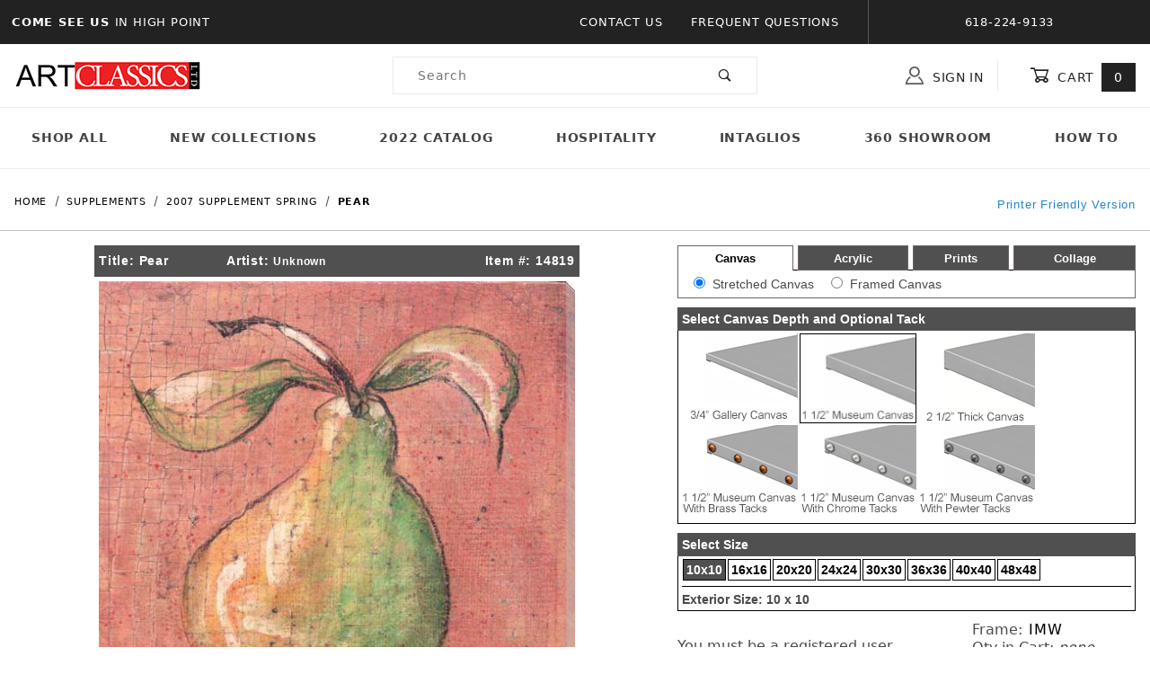

--- FILE ---
content_type: text/html
request_url: https://www.artclassicsltd.com/mm5/merchant.mvc?Screen=PROD&Product_Code=14819
body_size: 28362
content:


	

	
	<!DOCTYPE html><html lang="en" class="no-js"><script>window.addEventListener('DOMContentLoaded', function () {sessionStorage.setItem('continue_url', 'https://www.artclassicsltd.com/mm5/merchant.mvc?Screen=PROD&Product_Code=14819');});</script><head><meta charset="utf-8"><meta name="viewport" content="width=device-width, initial-scale=1"><base href="https://www.artclassicsltd.com/mm5/"><title>Art Classics LTD: Pear</title><link rel="preconnect" crossorigin href="//www.google-analytics.com" data-resource-group="css_list" data-resource-code="preconnect-google-analytics" /><link rel="preconnect" crossorigin href="https://fonts.gstatic.com" data-resource-group="css_list" data-resource-code="preconnect-google-fonts" /><link rel="stylesheet" href="https://fonts.googleapis.com/css?family=Poppins:400,500,700" data-resource-group="css_list" data-resource-code="google-fonts" /><link type="text/css" media="all" rel="stylesheet" href="https://www.artclassicsltd.com/mm5/json.mvc?Store_Code=acl&amp;Function=CSSResource_Output&amp;CSSCombinedResource_Code=stylesheet&T=c8296441" data-resource-group="css_list" data-resource-code="stylesheet" /><script type="text/javascript">
var json_url = "https:\/\/www.artclassicsltd.com\/mm5\/json.mvc\u003F";
var json_nosessionurl = "https:\/\/www.artclassicsltd.com\/mm5\/json.mvc\u003F";
var Store_Code = "acl";
</script>
<script type="text/javascript">
var MMThemeBreakpoints =
[
{
"code":	"mobile",
"name":	"Mobile",
"start":	{
"unit": "px",
"value": ""
}
,
"end":	{
"unit": "em",
"value": "39.999"
}
}
,{
"code":	"tablet",
"name":	"Tablet",
"start":	{
"unit": "px",
"value": ""
}
,
"end":	{
"unit": "em",
"value": "59.999"
}
}
];
</script>
<script type="text/javascript" src="https://www.artclassicsltd.com/mm5/clientside.mvc?T=01e239d2&amp;Module_Code=cmp-cssui-searchfield&amp;Filename=runtime.js" integrity="sha512-GT3fQyjPOh3ZvhBeXjc3+okpwb4DpByCirgPrWz6TaihplxQROYh7ilw9bj4wu+hbLgToqAFQuw3SCRJjmGcGQ==" crossorigin="anonymous" async defer></script>
<script type="text/javascript">
var MMSearchField_Search_URL_sep = "https:\/\/www.artclassicsltd.com\/mm5\/merchant.mvc\u003FScreen\u003DSRCH\u0026Search=";
(function( obj, eventType, fn )
{
if ( obj.addEventListener )
{
obj.addEventListener( eventType, fn, false );
}
else if ( obj.attachEvent )
{
obj.attachEvent( 'on' + eventType, fn );
}
})( window, 'mmsearchfield_override', function()
{
/*** This function allows you to prepend or append code to an existing function.* https://stackoverflow.com/questions/9134686/adding-code-to-a-javascript-function-programmatically*/function functionExtender(container, funcName, prepend, append) {(function () {'use strict';let cachedFunction = container[funcName];container[funcName] = function () {if (prepend) {prepend.apply(this);}let result = cachedFunction.apply(this, arguments);if (append) {append.apply(this);}return result;};})();}/*** This controls what happens when you click TAB on a selected search item.*/functionExtender(MMSearchField.prototype,'Event_Keydown',function () {},function () {let tabTarget = this.selected_item;if (tabTarget !== null) {if (event.keyCode === 9 && tabTarget !== this.menu_item_storesearch) {this.element_search.value = tabTarget.childNodes[0].getAttribute('data-search');}}});MMSearchField.prototype.onMenuAppendHeader = function () {return null;};MMSearchField.prototype.onMenuAppendItem = function (data) {let searchResult;searchResult = newElement('li', {'class': 'x-search-preview__entry'}, null, null);searchResult.innerHTML = data;searchResult.setAttribute('aria-selected', 'false');searchResult.setAttribute('role', 'option');return searchResult;};MMSearchField.prototype.Menu_Item_Select = function (item) {this.selected_item = item;this.menu_items.forEach(function (menuItem) {menuItem.setAttribute('aria-selected', 'false');});if (item !== null) {this.selected_item.className = classNameAdd( this.selected_item, 'mm_searchfield_menuitem_selected' );this.selected_item.setAttribute('aria-selected', 'true');}};MMSearchField.prototype.onMenuAppendStoreSearch = function (search_value) {let searchAll;searchAll = newElement('li', {'class': 'x-search-preview__search-all'}, null, null);searchAll.element_text = newTextNode('Search store for product "' + search_value + '"', searchAll);searchAll.setAttribute('aria-selected', 'false');searchAll.setAttribute('role', 'option');return searchAll;};MMSearchField.prototype.onFocus = function () {this.element_menu.classList.toggle('x-search-preview--open');};MMSearchField.prototype.onBlur = function () {this.element_menu.classList.toggle('x-search-preview--open');};
} );
</script>
<script type="text/javascript" src="https://www.artclassicsltd.com/mm5/clientside.mvc?T=01e239d2&amp;Filename=runtime_ui.js" integrity="sha512-ZIZBhU8Ftvfk9pHoUdkXEXY8RZppw5nTJnFsMqX+3ViPliSA/Y5WRa+eK3vIHZQfqf3R/SXEVS1DJTjmKgVOOw==" crossorigin="anonymous" async defer></script><script type="text/javascript" src="https://www.artclassicsltd.com/mm5/clientside.mvc?T=01e239d2&amp;Filename=ajax.js" integrity="sha512-hBYAAq3Edaymi0ELd4oY1JQXKed1b6ng0Ix9vNMtHrWb3FO0tDeoQ95Y/KM5z3XmxcibnvbVujqgLQn/gKBRhA==" crossorigin="anonymous" async defer></script><link rel="canonical" href="https://www.artclassicsltd.com/mm5/merchant.mvc?Screen=PROD&Product_Code=14819" itemprop="url"><style type="text/css">.x-mini-basket__image {overflow: inherit;}.t-site-header__masthead-links a:hover {text-decoration: none;opacity: 0.75;transition: 0.3s;}.t-site-header__masthead-links a:visited, .t-site-header__masthead-links a:focus, .t-site-header__masthead-links a:active {text-decoration: none;}</style><link type="text/css" media="all" rel="stylesheet" integrity="sha256-lWOXBr8vqpiy3pliCN1FmPIYkHdcr8Y0nc2BRMranrA= sha384-0K5gx4GPe3B0+RaqthenpKbJBAscHbhUuTd+ZmjJoHkRs98Ms3Pm2S4BvJqkmBdh sha512-wrhf+QxqNNvI+O73Y1XxplLd/Bt2GG2kDlyCGfeByKkupyZlAKZKAHXE2TM9/awtFar6eWl+W9hNO6Mz2QrA6Q==" crossorigin="anonymous" href="https://www.artclassicsltd.com/mm5/json.mvc?Store_Code=acl&amp;Function=CSSResource_Output&amp;CSSResource_Code=mm-theme-styles&T=a5afcb1c" data-resource-group="modules" data-resource-code="mm-theme-styles" /><link type="text/css" media="all" rel="stylesheet" href="css/00000001/mailchimp.css?T=37462542" data-resource-group="modules" data-resource-code="mailchimp" /><script type="text/javascript" async defer src="scripts/00000001/mailchimp.js?T=a8850f53" data-resource-group="modules" data-resource-code="mailchimp"></script><!-- Google tag (gtag.js) --><script async src="https://www.googletagmanager.com/gtag/js?id=G-GM19KEBVWC"></script><script>window.dataLayer = window.dataLayer || [];function gtag(){dataLayer.push(arguments);}gtag('js', new Date());gtag('config', 'G-GM19KEBVWC');</script><meta property="og:title" content="Pear"><meta property="og:type" content="product"><meta property="og:image" content="https://www.artclassicsltd.com/mm5/graphics/en-US/admin/blank.gif"><meta property="og:url" content="https://www.artclassicsltd.com/mm5/merchant.mvc?Screen=PROD&Product_Code=14819"><meta property="og:site_name" content="Art Classics LTD"><meta property="og:description" content="Check out the deal on Pear at Art Classics LTD"><meta property="og:locale" content="en_US"><meta name="twitter:card" content="summary_large_image"><meta name="twitter:site" content="@TWITTER_ACCOUNT"><meta name="twitter:creator" content="@TWITTER_ACCOUNT"><meta name="twitter:url" content="https://www.artclassicsltd.com/mm5/merchant.mvc?Screen=PROD&Product_Code=14819"><meta name="twitter:title" content="Pear"><meta name="twitter:description" content="Check out the deal on Pear at Art Classics LTD"><meta name="twitter:image" content="https://www.artclassicsltd.com/mm5/graphics/en-US/admin/blank.gif"><meta name="twitter:image:alt" content="Pear"><style type="text/css"><!--.t-main-content-element table{margin-bottom: 0px;}input.text {FONT-SIZE: 8pt; BACKGROUND-COLOR: #ffffff; BACKGROUND: #ffffff; border: 1px solid #000000;}.showprice {BACKGROUND-COLOR: #CCCC99;BACKGROUND: #CCCC99;}INPUT.SELECT {FONT-SIZE: 8pt; BACKGROUND-COLOR: #ffffff; BACKGROUND: #ffffff; border: 1px solid #000000;}INPUT.TEXTAREA {FONT-SIZE: 8pt; BACKGROUND-COLOR: #ffffff; BACKGROUND: #ffffff; border: 1px solid #000000;}.attrleftpad {padding-top: 3px;padding-left: 10px;}.exlink {COLOR: #999966; TEXT-DECORATION: none}.textbox {FONT-SIZE: 8pt; BACKGROUND-COLOR: #ffffff; BACKGROUND: #ffffff; border: 1px solid #000000;}.catsep{border-top: 1px solid #000000;}.framerright img {border-color: black;}.framerright input[type=radio], .framerright input[type=checkbox] {accent-color:black;}--></style><script language="JavaScript"><!--function MM_findObj(n, d) { //v4.0var p,i,x; if(!d) d=document; if((p=n.indexOf("?"))>0&&parent.frames.length) {d=parent.frames[n.substring(p+1)].document; n=n.substring(0,p);}if(!(x=d[n])&&d.all) x=d.all[n]; for (i=0;!x&&i<d.forms.length;i++) x=d.forms[i][n];for(i=0;!x&&d.layers&&i<d.layers.length;i++) x=MM_findObj(n,d.layers[i].document);if(!x && document.getElementById) x=document.getElementById(n); return x;}function resizeIframe(obj) {obj.style.height = 0;obj.style.height = obj.contentWindow.document.body.scrollHeight + 'px';//alert(obj.contentWindow.document.body.scrollHeight);}//--></script><script type="text/javascript">function createCookie(cname,value,days){if(days){var date=new Date();date.setTime(date.getTime()+(days*24*60*60*1000));var expires="; expires="+date.toGMTString();}else var expires="";document.cookie=cname+"="+value+expires+";";}function getCookie(cname) {var name = cname + "=";var ca = document.cookie.split(';');for(var i=0; i<ca.length; i++) {var c = ca[i];while (c.charAt(0)==' ') {c = c.substring(1);}if (c.indexOf(name) == 0) {return c.substring(name.length, c.length);}}return "";}function checkCookie(cname) {var projexp=getCookie(cname);var ele = document.getElementById("toggleText");var text = document.getElementById("displayText");var iframetoresize = document.getElementById("iframe1");if (projexp != "") {//alert(projexp);ele.style.display = "none";text.innerHTML = "Show Projects";} else {//alert('not set');ele.style.display = "block";text.innerHTML = "Hide Projects";resizeIframe(iframetoresize); }}function eraseCookie(cname,value){createCookie(cname,value,-1);}function toggle() {var ele = document.getElementById("toggleText");var text = document.getElementById("displayText");if(ele.style.display == "block") {createCookie('projexp','yes',10);}else {eraseCookie('projexp','yes');}checkCookie('projexp');} </script></head><body id="js-PRODNEW" class="o-site-wrapper t-page-prod"><div id="mini_basket" class="readytheme-contentsection">
<section class="x-mini-basket" data-hook="mini-basket" data-item-count="0" data-subtotal="" aria-modal="true" tabindex="-1"><div class="x-mini-basket__content u-bg-white" data-hook="mini-basket__content" aria-describedby="mb-description" aria-label="Your Cart Summary" role="dialog" tabindex="0"><header><div class="x-mini-basket__header"><strong id="mb-description">My Cart: 0 item(s)</strong><button class="c-button u-bg-gray-40 u-icon-cross" data-hook="close-mini-basket" aria-label="Close the Mini-Basket"></button></div><hr class="c-keyline"></header><footer class="x-mini-basket__footer"><div class="x-messages x-messages--info">Your Shopping Cart Is Empty</div></footer></div></section>
</div>
<header class="o-wrapper o-wrapper--full o-wrapper--flush t-site-header" data-hook="site-header"><div id="fasten_header" class="readytheme-contentsection">
<section class="o-layout o-layout--align-center x-fasten-header " data-hook="fasten-header" aria-hidden="true"><div class="o-layout__item u-width-2 u-width-1--w u-text-left t-site-header__logo"><a href="https://www.artclassicsltd.com/mm5/merchant.mvc?Screen=SFNT" title="Art Classics LTD" rel="nofollow" tabindex="-1"><img class="x-fasten-header__logo-image" src="graphics/00000001/1/logo-min.jpg" alt="Shadows ReadyTheme" loading="lazy" width="208" height="34"></a></div><div class="o-layout__item u-width-2 u-width-3--w"><a class="c-button c-button--clear c-button--flush u-bg-transparent u-color-gray-50 u-text-medium u-text-uppercase" href="https://www.artclassicsltd.com/mm5/merchant.mvc?Screen=CTLG" tabindex="-1">Shop Our Catalog <span class="u-font-tiny u-icon-chevron-right" aria-hidden="true"></span></a></div><div class="o-layout__item u-width-4"><form class="t-site-header__search-form" method="post" action="https://www.artclassicsltd.com/mm5/merchant.mvc?Screen=SRCH"><fieldset><legend>Product Search</legend><div class="c-form-list"><div class="c-form-list__item c-form-list__item--full c-control-group u-flex"><input class="c-form-input c-control-group__field u-bg-transparent u-border-none" data-mm_searchfield="Yes" data-mm_searchfield_id="x-search-preview--fasten" type="search" name="Search" value="" placeholder="Search" autocomplete="off" required aria-label="Secondary Product Search" tabindex="-1"><button class="c-button c-button--large c-control-group__button u-bg-transparent u-color-gray-50 u-icon-search u-border-none" type="submit" aria-label="Perform Secondary Product Search" tabindex="-1"></button></div></div></fieldset><span class="x-search-preview u-color-gray-50" data-mm_searchfield_menu="Yes" data-mm_searchfield_id="x-search-preview--fasten"></span></form></div><div class="o-layout__item u-flex u-width-4 u-width-4--w t-site-header__masthead-links"><a class="u-color-gray-50 u-text-uppercase t-global-account-toggle" href="https://www.artclassicsltd.com/mm5/merchant.mvc?Screen=LOGN" tabindex="-1"><span class="u-icon-user" aria-hidden="true"></span> Sign In</a><a class="u-color-gray-50 u-text-uppercase t-site-header__basket-link" data-hook="open-mini-basket" href="https://www.artclassicsltd.com/mm5/merchant.mvc?Screen=BASK" tabindex="-1"><span class="u-icon-cart-empty" data-hook="open-mini-basket" aria-hidden="true"></span> Cart<span class="u-bg-gray-50 u-color-white t-site-header__basket-link-quantity" data-hook="open-mini-basket mini-basket-count">0</span></a></div></section>
</div>
<section class="o-layout u-bg-gray-50 t-site-header__top-navigation "><div class="o-layout__item u-bg-gray-50 u-color-white u-width-12 u-width-4--l u-width-7--w u-text-center u-text-left--l"><span id="header_message" class="readytheme-banner">
<span class="u-text-uppercase t-site-header__message"><strong>Come See Us </strong> in High Point</span>
</span>
</div><div class="o-layout o-layout--align-center o-layout__item u-text-uppercase u-hidden u-flex--l u-width-8--l u-width-5--w t-site-header__links"><div class="o-layout__item u-bg-gray-50 u-color-white"><div class="x-transfigure-navigation__footer">
<a class="x-transfigure-navigation__footer-link" href="https://www.artclassicsltd.com/mm5/merchant.mvc?Screen=CTUS" title="Contact Us">Contact Us</a>
<a class="x-transfigure-navigation__footer-link" href="https://www.artclassicsltd.com/mm5/merchant.mvc?Screen=FAQS" title="Frequent Questions">Frequent Questions</a>
</div></div><div class="o-layout__item u-bg-gray-50 u-color-white u-text-center">618-224-9133</div></div></section><section class="o-wrapper t-site-header__masthead"><div class="o-layout o-layout--align-center"><div class="o-layout__item u-width-2 u-width-1--m u-hidden--l "><button class="c-button c-button--flush c-button--full c-button--hollow u-bg-transparent u-border-none u-color-gray-50 u-font-huge u-icon-menu" data-hook="open-main-menu" aria-label="Open Menu"></button></div><div class="o-layout__item u-width-8 u-width-10--m u-width-4--l u-width-3--w u-text-center u-text-left--l t-site-header__logo"><a href="https://www.artclassicsltd.com/mm5/merchant.mvc?Screen=SFNT" title="Art Classics LTD"><img src="graphics/00000001/1/logo-min.jpg" alt="Shadows ReadyTheme" loading="lazy" width="208" height="34"></a></div><div class="o-layout__item u-width-2 u-width-1--m u-hidden--l "><a class="u-icon-cart-empty u-color-gray-50 t-site-header__basket-link--mobile" data-hook="open-mini-basket" href="https://www.artclassicsltd.com/mm5/merchant.mvc?Screen=BASK" aria-label="Open Mini-Basket"><span class="u-bg-gray-50 u-color-gray-10 u-font-primary t-site-header__basket-link-quantity--mobile" data-hook="mini-basket-count ">0</span></a></div><div class="o-layout__item u-width-12 u-width-4--l " itemscope itemtype="http://schema.org/WebSite"><meta itemprop="url" content="//artclassicsltd.com/"/><form class="t-site-header__search-form" method="post" action="https://www.artclassicsltd.com/mm5/merchant.mvc?Screen=SRCH" itemprop="potentialAction" itemscope itemtype="http://schema.org/SearchAction"><fieldset><legend>Product Search</legend><div class="c-form-list"><div class="c-form-list__item c-form-list__item--full c-control-group u-flex"><meta itemprop="target" content="https://www.artclassicsltd.com/mm5/merchant.mvc?Screen=SRCH?q={Search}"/><input class="c-form-input c-control-group__field u-bg-transparent u-border-none" data-mm_searchfield="Yes" data-mm_searchfield_id="x-search-preview" type="search" name="Search" value="" placeholder="Search" autocomplete="off" required itemprop="query-input" aria-label="Product Search"><button class="c-button c-button--large c-control-group__button u-bg-transparent u-color-gray-50 u-icon-search u-border-none" type="submit" aria-label="Perform Product Search"></button></div></div></fieldset><ul class="x-search-preview" data-mm_searchfield_menu="Yes" data-mm_searchfield_id="x-search-preview" role="listbox"></ul></form></div><div class="o-layout__item u-hidden u-flex--l u-width-4--l u-width-5--w t-site-header__masthead-links "><button class="u-color-gray-50 u-text-uppercase t-global-account-toggle" data-a11y-toggle="global-account" data-hook="global-account"><span class="u-icon-user u-color-gray-40" aria-hidden="true"></span> Sign In</button><div id="global_account" class="x-collapsible-content">
<div id="global-account" class="u-over-everything x-collapsible-content__item t-global-account"><form class="t-global-account__form" method="post" action="https://www.artclassicsltd.com/mm5/merchant.mvc" autocomplete="off"><fieldset><legend>Global Account Log In</legend><input type="hidden" name="Action" value="LOGN" /><input type="hidden" name="Screen" value="PROD" />
<input type="hidden" name="Product_Code" value="14819" />
<input type="hidden" name="Per_Page" value="" /><input type="hidden" name="Sort_By" value="disp_order" /><div class="c-form-list"><div class="c-form-list__item c-form-list__item--full"><label class="u-hide-visually" for="global-Customer_LoginEmail">Email Address</label><input id="global-Customer_LoginEmail" class="c-form-input c-form-input--large" type="text" inputmode="email" name="Customer_LoginEmail" value="" autocomplete="email" placeholder="Email" required></div><div class="c-form-list__item c-form-list__item--full"><label class="u-hide-visually" for="global-Customer_Password">Password</label><input id="global-Customer_Password" class="c-form-input c-form-input--large" type="password" name="Customer_Password" autocomplete="current-password" placeholder="Password"></div><div class="c-form-list__item c-form-list__item--full"><input class="c-button c-button--full c-button--huge u-bg-gray-50 u-color-white u-text-bold u-text-uppercase" type="submit" value="Sign In"></div><div class="c-form-list__item c-form-list__item--full"><a class="c-button c-button--full c-button--hollow c-button--huge u-bg-white u-color-gray-50 u-text-bold u-text-uppercase" href="https://www.artclassicsltd.com/mm5/merchant.mvc?Screen=ACAD">Register</a></div><div class="c-form-list__item c-form-list__item--full u-text-center"><a class="u-color-gray-40 u-text-bold u-font-small u-text-uppercase" href="https://www.artclassicsltd.com/mm5/merchant.mvc?Screen=FPWD">Forgot Password?</a></div></div></fieldset></form></div></div>
<button class="u-color-gray-50 u-text-uppercase t-site-header__basket-link" data-hook="open-mini-basket" aria-label="Open Mini-Basket"><span class="u-icon-cart-empty" data-hook="open-mini-basket" aria-hidden="true"></span> Cart<span class="u-bg-gray-50 u-color-white t-site-header__basket-link-quantity" data-hook="open-mini-basket mini-basket-count">0</span></button></div><div class="o-layout__item u-width-12 u-width-8--l u-width-7--w u-hidden "><br class="u-hidden--m"><span class="c-heading-echo u-block u-text-bold u-text-center u-text-right--l u-text-uppercase u-color-gray-30"><span class="u-icon-secure" aria-hidden="true"></span> Secure Checkout</span></div></div></section></header><!-- end t-site-header --><div class="o-wrapper o-wrapper--full o-wrapper--flush t-site-navigation "><div class="o-layout o-layout--align-center o-layout--flush o-layout--justify-center t-site-navigation__wrap"><nav class="o-layout__item u-width-12 u-text-bold u-text-uppercase c-navigation x-transfigure-navigation " data-hook="transfigure-navigation"><div class="x-transfigure-navigation__wrap" data-layout="horizontal-drop-down"><header class="x-transfigure-navigation__header u-hidden--l c-control-group"><a class="c-button c-button--full c-button--large c-control-group__button u-bg-gray-10 u-color-gray-50 u-text-bold u-text-uppercase" href="https://www.artclassicsltd.com/mm5/merchant.mvc?Screen=LOGN"><span class="u-icon-user" aria-hidden="true"></span> Sign In or Register</a><button class="c-button u-bg-gray-40 u-color-gray-10 u-icon-cross c-control-group__button" data-hook="close-main-menu" aria-label="Close Menu"></button></header><div class="x-transfigure-navigation__content"><ul class="c-navigation__row x-transfigure-navigation__row"><li class="c-navigation__list "><a class="c-navigation__link" href="https://www.artclassicsltd.com/mm5/merchant.mvc?Screen=CTLG" target="_self">Shop All</a></li><li class="c-navigation__list "><a class="c-navigation__link" href="https://www.artclassicsltd.com/mm5/merchant.mvc?Screen=CTGY&amp;Category_Code=2025SupplementSpring" target="_self">New Collections</a></li><li class="c-navigation__list "><a class="c-navigation__link" href="http://www.artclassicsltd.com/Fall2022.pdf" target="_blank">2022 Catalog</a></li><li class="c-navigation__list "><a class="c-navigation__link" href="https://www.artclassicsltd.com/mm5/merchant.mvc?Screen=CTGY&amp;Category_Code=_Hospitality" target="_self">Hospitality</a></li><li class="c-navigation__list "><a class="c-navigation__link" href="https://www.artclassicsltd.com/mm5/merchant.mvc?Screen=CTGY&amp;Category_Code=FashionShots" target="_self">Intaglios</a></li><li class="c-navigation__list "><a class="c-navigation__link" href="https://www.artclassicsltd.com/mm5/merchant.mvc?Screen=CTGY&amp;Category_Code=_atlantashowroom" target="_self">360 Showroom</a></li><li class="c-navigation__list "><a class="c-navigation__link" href="https://www.artclassicsltd.com/mm5/merchant.mvc?Screen=CTGY&amp;Category_Code=_Videos" target="_self">How To</a></li><li class="c-navigation__list u-hidden--l u-text-left"><div class="x-transfigure-navigation__footer">
<a class="x-transfigure-navigation__footer-link" href="https://www.artclassicsltd.com/mm5/merchant.mvc?Screen=CTUS" title="Contact Us">Contact Us</a>
<a class="x-transfigure-navigation__footer-link" href="https://www.artclassicsltd.com/mm5/merchant.mvc?Screen=FAQS" title="Frequent Questions">Frequent Questions</a>
</div></li></ul></div></div></nav></div></div><!-- end t-site-navigation --><nav class="x-collapsing-breadcrumbs t-breadcrumbs" aria-label="Breadcrumb" data-hook="collapsing-breadcrumbs"><ol class="o-list-inline x-collapsing-breadcrumbs__group u-hidden" data-hook="collapsing-breadcrumbs__group"></ol><ol class="o-list-inline x-collapsing-breadcrumbs__list" data-hook="collapsing-breadcrumbs__list" itemscope itemtype="http://schema.org/BreadcrumbList"><li class="o-list-inline__item u-hidden" data-hook="collapsing-breadcrumbs__trigger-area"><button class="c-button c-button--hollow u-border-none u-color-black u-bg-transparent x-collapsing-breadcrumbs__button" data-hook="collapsing-breadcrumbs__button">&hellip;</button></li><li class="o-list-inline__item" data-hook="collapsing-breadcrumbs__item" itemprop="itemListElement" itemscope itemtype="http://schema.org/ListItem"><a class="u-color-black" href="https://www.artclassicsltd.com/mm5/merchant.mvc?Screen=SFNT" title="Home" itemprop="item"><span itemprop="name">Home</span></a><meta itemprop="position" content="1" /></li><li class="o-list-inline__item" data-hook="collapsing-breadcrumbs__item" itemprop="itemListElement" itemscope itemtype="http://schema.org/ListItem"><a class="u-color-black" href="https://www.artclassicsltd.com/mm5/merchant.mvc?Screen=CTGY&Category_Code=_sups" title="Supplements" itemprop="item"><span itemprop="name">Supplements</span></a><meta itemprop="position" content="2" /></li><li class="o-list-inline__item" data-hook="collapsing-breadcrumbs__item" itemprop="itemListElement" itemscope itemtype="http://schema.org/ListItem"><a class="u-color-black" href="https://www.artclassicsltd.com/mm5/merchant.mvc?Screen=CTGY&Category_Code=Yellow" title="2007 Supplement Spring" itemprop="item"><span itemprop="name">2007 Supplement Spring</span></a><meta itemprop="position" content="3" /></li><li class="o-list-inline__item u-text-bold" data-hook="collapsing-breadcrumbs__item" itemprop="itemListElement" itemscope itemtype="http://schema.org/ListItem"><a class="u-color-black" href="https://www.artclassicsltd.com/mm5/merchant.mvc?Screen=PROD&Product_Code=14819" aria-current="page" title="Pear" itemprop="item"><span itemprop="name">Pear</span></a><meta itemprop="position" content="4" /></li></ol></nav><!-- end .x-collapsing-breadcrumbs --><main class="o-wrapper t-main-content-element"><section class="o-layout"><div class="o-layout__item"><MvCOMMENT><!-- Price Group Exsists<br /> --></MvCOMMENT><script language="JavaScript"><!--var assignedprgrp = '';//--></script></div></section><section class="o-layout"><div class="o-layout__item"><a onmouseover="window.status='Printer Friendly Version';return true" onmouseout="window.status='';return true" href="javascript:printer_friendly('merchant.mvc?Screen=PRFR&frcode=',fi);" style="float:right;margin-top:-60px"><font face="Arial,Helvetica,sans-serif" size="-1">Printer Friendly Version</font></a></div></section><!-- Start: Google Rich Snippets --><div itemscope itemtype="http://schema.org/Product"><meta itemprop="mpn" content="14819" /><meta itemprop="sku" content="14819" /><meta itemprop="name" content="Pear" /><meta itemprop="image" content="https://www.artclassicsltd.com/mm5/graphics/en-US/admin/blank.gif" /><meta itemprop="category" content="2007 Supplement Spring" /><meta itemprop="description" content="" /><meta itemprop="brand" content="Art Classics LTD" /><div itemprop="offers" itemscope itemtype="http://schema.org/Offer"><meta itemprop="url" content="https://www.artclassicsltd.com/mm5/merchant.mvc?Screen=PROD&amp;Product_Code=14819" /><meta itemprop="sku" content="14819" /><span id="ordmess" style="display:none">message</span><link rel="stylesheet" href="lightbox.css" type="text/css" media="screen" /><STYLE TYPE="text/css">/* PDetails Classes */.TblPDetailsCntr {width:100%;margin-top:0px;}.TblPDetailsCntr .TblLeftContent, .TblPDetailsCntr .TblLeftContent .tabcontent, .TblPDetailsCntr .TblTabbedContainer {width:100%;}.TblPDetailsCntr table { font-size: 13px; }.TblPDetailsCntr .TblLeftContent .Container{margin-top:0px;border: 1px solid #6e6565;padding:2px;width:100%;border-width:0px 1px 1px 1px;}.TblPDetailsCntr .TblLeftContent .tabcontent{padding:5px 0;font-size: 14px;font-family:Arial;}.TblPDetailsCntr .TblLeftContent .tabcontent input {margin:0 4px 0 15px;}.TblPDetailsCntr .TblTabbedContainer .TdTabStrip .selectedTab, .TblPDetailsCntr .TblTabbedContainer .TdTabStrip .hiddenTab {cursor: pointer;background-color:#FFFFFF;border-top: 1px solid #6e6565;border-right: 1px solid #6e6565;border-bottom: 0px solid #6e6566;border-left: 1px solid #6e6565;padding:5px 0px;text-align:center;}.TblPDetailsCntr .TblTabbedContainer .TdTabStrip .hiddenTab {background-color:#505050;border-bottom: 1px solid #6e6565;}.TblPDetailsBtn, .TblPDetailsSelectedBtn {cursor: pointer;color:#FFFFFF;background-color:Transparent;border-style:none;text-align:center;vertical-align:middle;font-size:100%;font-weight:bold;font-family:Arial;}.TblPDetailsSelectedBtn {color:#000000;}.hiddenTab a {color:#FFFFFF;}.hiddenTab:hover a {color:#E0E0E0;}.selectedTab:hover a {color:#000000;}.TblPDetailsSelectedBtn1 {cursor: pointer;color:#FFFFFF;background-color:Transparent;border-style:none;text-align:center;vertical-align:middle;font-size:100%;font-weight:bold;font-family:Arial;}.tabspacer{border-bottom: solid #000000 1px;width:5px}.selectframeheader {font-family: Arial, Helvetica, sans-serif;font-size: 14px;background-color: #505050;padding: 5px;color: #FFFFFF;font-weight: bold;}.selectframeheader a{font-size: 12px;color: #FFFFFF;text-decoration: none;}.selectframeheader ul {list-style-type: none;height: 20px;width: 100%;margin: auto;}.selectframeheader ul li {width:33%;float: left;}.selectframe {position:relative;font-family: Arial, Helvetica, sans-serif;font-size: 14px;padding: 4px;border:1px solid #000000;border-top:0px;margin-bottom:10px;}a.TblPDetailsSubBtn{color:#FFFFFF;}a.TblPDetailsSelectedSubBtn{color:#FFFF99}.frames {height:215px;overflow:auto;padding: 2px;}.acryl {height:105px;}.selectframe select {margin:0 25px 0 4px;}.sizebar div{display:inline;padding:3px;margin:1px;border:1px solid black;background-color: white;background: white;font-weight: bold;}.sizebar div a{color:black;}.sizebar .selected{background: #505050;background-color: #505050;}.sizebar .selected a{color:white;}.Colored-Liner-bar div, .Mat-Color-bar div, .Liner-Color-bar div, .Bottom-Mat-bar div, .PenLine-bar div, .Fillet-bar div{display:inline-block;border:1px solid white;margin:-1px -1px 1px -1px;}.Colored-Liner-bar img, .Mat-Color-bar img, .Liner-Color-bar img, .Bottom-Mat-bar img, .PenLine-bar img, .Fillet-bar img{height:29px;}.select-finish{display:table-cell;text-align: center;vertical-align: middle;font-size:11px;}.framerright {letter-spacing: normal;line-height: normal;}.select-finish div{display:table-cell;text-align: center;vertical-align: middle;font-size:11px;width:80px;padding:4px 0;border: 1px solid white;}.select-finish div a{color:black;}.select-finish .selected{background: #505050;background-color: #505050;border: 1px solid black;}.select-finish .selected a{color:white;}.down-caret {width: 0;height: 0;border-style: solid;border-width: 5px 5px 0 5px;border-color: #ffffff transparent transparent transparent;display: inline-block;margin-left: 6px;top: -3px;position: relative;transform: rotate(0deg);transition: all .25s ease-in;}.open-caret .down-caret {transform: rotate(180deg);transition: all .25s ease-out;}</STYLE><script language="JavaScript"><!--function qtyadjust(rform,direction) {//alert(rform.quantity.value);//alert(direction);//alert(rform.elements['Quantity'].value);if (direction == '-' && parseFloat(rform.Quantity.value) <= 1) {rform.Quantity.value = 1;return false;}if (direction == '-' && rform.Quantity.value > 1) {rform.Quantity.value = parseFloat(rform.Quantity.value)-1;return false;//rform.submit();}if (direction == '+') {rform.Quantity.value = parseFloat(rform.Quantity.value)+1;return false;//rform.submit();}}//--></script><script language = "JavaScript">var validuser="0"</script><script language = "JavaScript"><!-- //Hide JavaScript Code from older browsers// INIT VARIABLESvar aspect_ratio = "1";var orientation2 = "H";var finish = "";var fsize="";var frameURI = ""var fi;var fp;var fl;var fs;var frth;var mainimgwidth="250";var mainimgheight="250";var framewin = null;function fr_det(calcanchor,fi) {calcurl = calcanchor+fi;if (!framewin || framewin.closed) {framewin = window.open("",'framedetail','toolbar=no,location=no,directories=no,status=no,menubar=no,width=480,height=500,scrollbars=auto,resizable=yes,screenX=140,screenY=0'); }framewin.location.href = calcurl;framewin.focus();}var artwin = null;function art_det(calcanchor,artcode) {calcurl = calcanchor+artcode;if (!artwin || artwin.closed) {artwin = window.open("",'artdetail','toolbar=no,location=no,directories=no,status=no,menubar=no,width=480,height=500,scrollbars=auto,resizable=yes,screenX=140,screenY=0'); }artwin.location.href = calcurl;artwin.focus();}var finwin = null;function fin_det(calcanchor) {calcurl = calcanchor;if (!finwin || finwin.closed) {finwin = window.open("",'findetail','toolbar=no,location=no,directories=no,status=no,menubar=no,width=675,height=560,scrollbars=auto,resizable=yes,screenX=40,screenY=0'); }finwin.location.href = calcurl;finwin.focus();}function MM_reloadPage(init) { //reloads the window if Nav4 resizedif (init==true) with (navigator) {if ((appName=="Netscape")&&(parseInt(appVersion)==4)) {document.MM_pgW=innerWidth; document.MM_pgH=innerHeight; onresize=MM_reloadPage; }}else if (innerWidth!=document.MM_pgW || innerHeight!=document.MM_pgH) location.reload();}MM_reloadPage(true);function MM_findObj(n, d) { //v4.0var p,i,x; if(!d) d=document; if((p=n.indexOf("?"))>0&&parent.frames.length) {d=parent.frames[n.substring(p+1)].document; n=n.substring(0,p);}if(!(x=d[n])&&d.all) x=d.all[n]; for (i=0;!x&&i<d.forms.length;i++) x=d.forms[i][n];for(i=0;!x&&d.layers&&i<d.layers.length;i++) x=MM_findObj(n,d.layers[i].document);if(!x && document.getElementById) x=document.getElementById(n); return x;}function MM_swapImage() { //v3.0var i,j=0,x,a=MM_swapImage.arguments; document.MM_sr=new Array; for(i=0;i<(a.length-2);i+=3)if ((x=MM_findObj(a[i]))!=null){document.MM_sr[j++]=x; if(!x.oSrc) x.oSrc=x.src; x.src=a[i+2];}}function MM_swapImgRestore() { //v3.0var i,x,a=document.MM_sr; for(i=0;a&&i<a.length&&(x=a[i])&&x.oSrc;i++) x.src=x.oSrc;}function MM_showHideLayers() { //v3.0var i,p,v,obj,args=MM_showHideLayers.arguments;for (i=0; i<(args.length-2); i+=3) if ((obj=MM_findObj(args[i]))!=null) { v=args[i+2];if (obj.style) { obj=obj.style; v=(v=='show')?'visible':(v='hide')?'hidden':v; }obj.visibility=v; }}var printwin = null;function printer_friendly(calcanchor,fi) {var printunderglass = MM_findObj("Product_Attributes[4]:value");for (var i=0; i<printunderglass.length; i++) {if ( printunderglass[i].checked ) {var frtype = printunderglass[i].value;}}//alert(frtype);var color1 = MM_findObj("Product_Attributes[5]:value"); // Mat-Colorvar color2 = MM_findObj("Product_Attributes[6]:value"); // Liner-Colorvar color3 = MM_findObj("Product_Attributes[8]:value"); // Colored-Linervar bottommatoption = MM_findObj("Product_Attributes[7]:value"); // Bottom-Matvar penlineoption = MM_findObj("Product_Attributes[9]:value"); // PenLinevar filletoption = MM_findObj("Product_Attributes[10]:value"); // Filletvar outlineoption = MM_findObj("Product_Attributes[11]:value"); // Outlinevar ArchivalPaperoption = MM_findObj("Product_Attributes[12]:value"); // ArchivalPapervar TeaStainedEdgeoption = MM_findObj("Product_Attributes[13]:value"); // TeaStainedEdgevar Notesoption = MM_findObj("Product_Attributes[15]:value"); // Notesvar mtcolor1='';var mtcolor2='';var mtcolor3='';var mtbottommatoption='';var mtpenlineoption='';var mtfilletoption='';var mtoutlineoption='0';var mtArchivalPaperoption='0';var mtTeaStainedEdgeoption='0';var mtNotesoption='';if (color1 && color1.options[color1.selectedIndex].value) { var mtcolor1 = color1.options[color1.selectedIndex].innerHTML; }	elseif (color2 && color2.options[color2.selectedIndex].value) { var mtcolor2 = color2.options[color2.selectedIndex].innerHTML; }	if (color3 && color3.options[color3.selectedIndex].value) { var mtcolor3 = color3.options[color3.selectedIndex].innerHTML; }	if (bottommatoption && bottommatoption.options[bottommatoption.selectedIndex].value) { var mtbottommatoption = bottommatoption.options[bottommatoption.selectedIndex].innerHTML; }	if (penlineoption && penlineoption.options[penlineoption.selectedIndex].value) { var mtpenlineoption = penlineoption.options[penlineoption.selectedIndex].innerHTML; }	if (filletoption && filletoption.options[filletoption.selectedIndex].value) { var mtfilletoption = filletoption.options[filletoption.selectedIndex].innerHTML; }	if (outlineoption && outlineoption.checked==true) {mtoutlineoption = 1;}if (ArchivalPaperoption && ArchivalPaperoption.checked==true) {mtArchivalPaperoption = 1;}if (TeaStainedEdgeoption && TeaStainedEdgeoption.checked==true) {mtTeaStainedEdgeoption = 1;}if (Notesoption && Notesoption.value) {mtNotesoption = Notesoption.value;}//alert(bottommatoption+' : '+mtTeaStainedEdgeoption);//alert(document.getElementById("mainimage2").src);//alert(fi+' : Pear : Unknown : 14819 : ' + fsize + ' : ' + finish + ' : ' + aspect_ratio + ' : ' +orientation2 + ' : ');var str=document.getElementById("mainimage2").src;var n=str.split("?"); //alert(n[0]);var sechard = MM_findObj("Product_Attributes[14]:value");if (sechard && sechard.checked==true) {var sechardchecked=1;} else {var sechardchecked=0;}//var matcolor = MM_findObj("mainimagecell");calcurl = calcanchor+fi+"&atitle=" + "Pear" +"&artist=" + "Unknown" + "&Product_Code=" + "14819" +"&size=" + fsize + "&finish=" + finish + "&aspect=" + aspect_ratio + "&orient=" + orientation2 + '&frtype=' + frtype + '&mtcolor1=' + mtcolor1 + '&mtcolor2=' + mtcolor2 + '&mtcolor3=' + mtcolor3 + '&mtbottommatoption=' + mtbottommatoption + '&mtpenlineoption=' + mtpenlineoption + '&mtfilletoption=' + mtfilletoption + '&mtoutlineoption=' + mtoutlineoption + '&mtArchivalPaperoption=' + mtArchivalPaperoption + '&mtTeaStainedEdgeoption=' + mtTeaStainedEdgeoption + '&mtNotesoption=' + mtNotesoption + "&sechardchecked=" + sechardchecked + "&prodimg=" + n[0] + '&' + n[1];//alert(calcurl);if (!printwin || printwin.closed) {printwin = window.open("",'printversion','toolbar=no,location=no,directories=no,status=no,menubar=yes,width=644,height=550,scrollbars=auto,resizable=yes,screenX=40,screenY=0');}printwin.location.href = calcurl;printwin.focus();}//--></script><SCRIPT LANGUAGE="JavaScript" TYPE="text/javascript" SRC="/mm5/ads_framestable.js"></SCRIPT><table border="0" cellpadding="0" cellspacing="0" width="100%"><tr><td align="center" valign="top" rowspan="1" id="imgpos"><div style="width:540px;height:565px;display: table-cell;vertical-align: middle;"><div id="imgscroll" class="imgscroll" style="background:white;position:relative;top:0px;z-index:100;width:540px;"><div id="imgheader" class="selectframeheader" style="position:relative;"><table border="0" cellpadding="0" cellspacing="0" width="100%"><tr><td align="left"><b>Title: </b>Pear</td><td ><b>Artist:</b><a href="https://www.artclassicsltd.com/mm5/merchant.mvc?Store_Code=acl&Screen=SRCH&Search=Unknown&srch_artist=1">Unknown</a></td><td align="right"><b>Item #:</b> 14819</td></tr></table></div><table border="0" cellpadding="0" cellspacing="0" width="100%"><tr><td align="center" valign="middle" width="540" height="540"><A onmouseover="window.status='Click to Zoom In';return true" onmouseout="window.status='';return true" href="graphics/artdetail/14819.jpg" rel="lightbox" title="14819 - Pear"><IMG SRC="graphics/artdetail/14819.jpg" border=0 alt="Click to Zoom In" ID="mainimage2" style="max-width:530px"></A><!-- <IMG SRC="graphics/artdetail/14819.jpg" border=0 alt="Click to Zoom In" ID="mainimage3"> --></td></tr></table></div></div><table border="0" cellpadding="0" cellspacing="0" width="100%"><tr><td align="center" valign="middle"><A onmouseover="window.status='Frame Details';return true" onmouseout="window.status='';return true" href="javascript:fr_det('frame_detail.mv?frcode=',fi);" class="exlink" id="frame1" rel="lightbox" title=""><img src="graphics/00000001/blank.gif" border=0 id="frdetid" style="width: auto; max-width: 500px; height: auto; max-height: 200px;"></A></td></tr></table></td><td width="20">&nbsp;</td><td align="left" valign="top" width="510" class="framerright"><script language="JavaScript" type="text/JavaScript"><!--//////// PDetails JS Functions ////////////////// To show/hide tabsfunction ShowPDetailsTabContent(p_szActiveDivId, p_szAllDivIds, p_szActiveTabImgURL, p_szHiddenTabImgURL, p_sub){ //alert('ShowPDetailsTabContent');try{var l_rgszDivIds = p_szAllDivIds.split(',');for(i=0;i<l_rgszDivIds.length;i++){var divTemp;divTemp = document.getElementById(l_rgszDivIds[i]);if(divTemp){if(p_szActiveDivId != l_rgszDivIds[i]){divTemp.style.visibility = 'hidden';divTemp.style.display = 'none'; // Will extract only the key valueMakeTabActive(l_rgszDivIds[i].substring(3,l_rgszDivIds[i].length),p_szHiddenTabImgURL,false, p_sub);}else{divTemp.style.visibility = 'visible';divTemp.style.display = 'block';MakeTabActive(l_rgszDivIds[i].substring(3,l_rgszDivIds[i].length),p_szActiveTabImgURL,true, p_sub);}}}}catch(e) {}}//To include IMG for tab and apply styles b/w tabsfunction MakeTabActive(p_szKey, p_szTabImgURL, p_fVisible, p_sub) { //alert('MakeTabActive');try {var l_oTabButton, l_oImgButton, l_oTab;l_oTabButton = document.getElementById('btn'+p_szKey);//l_oImgButton = document.getElementById('img'+p_szKey);l_oTab = document.getElementById('td'+p_szKey);	if(p_fVisible){l_oTabButton.className = 'TblPDetailsSelectedBtn';//l_oImgButton.src = p_szTabImgURL;//l_oImgButton.alt = p_szKey;l_oTab.className='selectedTab';	//alert(p_sub);for (j=0;j<document.frameit.subtab.length;j++) {if (p_szKey == 'Canvas' && document.frameit.subtab[j].value == 'Stretched Canvas' && p_sub == 'Stretched Canvas') {document.frameit.subtab[j].checked=true;ShowPDetailsSubTabContent('StretchedCanvas','StretchedCanvas,FramedCanvasAll,FramedCanvasBlack,FramedCanvasBrown,FramedCanvasGold,FramedCanvasSilver,FramedCanvasFloater,FramedCanvasSearch,Acrylic1,PrintsunderGlassAll,PrintsunderGlassBlack,PrintsunderGlassBrown,PrintsunderGlassGold,PrintsunderGlassSilver,PrintsunderGlassSearch');frameselectShowPDetailsSubTabContent('canvasselect','frameselect,canvasselect,pugselect,acrylicselect');CheckPG('Stretched-Canvas');//alert('Stretched Canvas2');changePrint(fi,2)}if (p_szKey == 'Canvas' && document.frameit.subtab[j].value == 'Framed Canvas' && p_sub == 'Framed Canvas') {document.frameit.subtab[j].checked=true;ShowPDetailsSubTabContent('FramedCanvasAll','StretchedCanvas,FramedCanvasAll,FramedCanvasBlack,FramedCanvasBrown,FramedCanvasGold,FramedCanvasSilver,FramedCanvasFloater,FramedCanvasSearch,Acrylic1,PrintsunderGlassAll,PrintsunderGlassBlack,PrintsunderGlassBrown,PrintsunderGlassGold,PrintsunderGlassSilver,PrintsunderGlassSearch');ShowPDetailsSubTabContent('frameselect','frameselect,canvasselect,pugselect,acrylicselect');CheckPG('Framed-Canvas');changePrint(fi,1)}if (p_szKey == 'Acrylic' && document.frameit.subtab[j].value == 'Acrylic' && p_sub == 'Acrylic') {document.frameit.subtab[j].checked=true;ShowPDetailsSubTabContent('Acrylic1','StretchedCanvas,FramedCanvasAll,FramedCanvasBlack,FramedCanvasBrown,FramedCanvasGold,FramedCanvasSilver,FramedCanvasFloater,FramedCanvasSearch,Acrylic1,PrintsunderGlassAll,PrintsunderGlassBlack,PrintsunderGlassBrown,PrintsunderGlassGold,PrintsunderGlassSilver,PrintsunderGlassSearch');ShowPDetailsSubTabContent('acrylicselect','frameselect,canvasselect,pugselect,acrylicselect');CheckPG('Acrylic');fi='000AP';changePrint(fi,1)}if (p_szKey == 'Prints' && document.frameit.subtab[j].value == 'Prints under Glass' && p_sub == 'Prints under Glass') {document.frameit.subtab[j].checked=true;ShowPDetailsSubTabContent('PrintsunderGlassAll','StretchedCanvas,FramedCanvasAll,FramedCanvasBlack,FramedCanvasBrown,FramedCanvasGold,FramedCanvasSilver,FramedCanvasFloater,FramedCanvasSearch,Acrylic1,PrintsunderGlassAll,PrintsunderGlassBlack,PrintsunderGlassBrown,PrintsunderGlassGold,PrintsunderGlassSilver,PrintsunderGlassSearch');ShowPDetailsSubTabContent('pugselect','frameselect,canvasselect,pugselect,acrylicselect');CheckPG('Prints-Under-Glass');changePrint(fi,1)}if (p_szKey == 'Prints' && document.frameit.subtab[j].value == 'Artist Paper' && p_sub == 'Artist Paper') {document.frameit.subtab[j].checked=true;ShowPDetailsSubTabContent('PrintsunderGlassAll','StretchedCanvas,FramedCanvasAll,FramedCanvasBlack,FramedCanvasBrown,FramedCanvasGold,FramedCanvasSilver,FramedCanvasFloater,FramedCanvasSearch,Acrylic1,PrintsunderGlassAll,PrintsunderGlassBlack,PrintsunderGlassBrown,PrintsunderGlassGold,PrintsunderGlassSilver,PrintsunderGlassSearch');ShowPDetailsSubTabContent('pugselect','frameselect,canvasselect,pugselect,acrylicselect');CheckPG('Artist-Paper');changePrint(fi,1)}}}else {l_oTabButton.className = 'TblPDetailsBtn';//l_oImgButton.src = p_szTabImgURL;//l_oImgButton.alt = p_szKey;l_oTab.className='hiddenTab';	}} catch(e) {} }//////// End of PDetails JS Functions ///////////////// PDetails SubTab JS Functions ////////////////// To show/hide tabsfunction ShowPDetailsSubTabContent(p_szActiveDivId, p_szAllDivIds){ //alert(p_szActiveDivId+', '+p_szAllDivIds);try{var l_rgszDivIds = p_szAllDivIds.split(',');for(cnt=0;cnt<l_rgszDivIds.length;cnt++){var divTemp;divTemp = document.getElementById(l_rgszDivIds[cnt]);if(divTemp){if(p_szActiveDivId != l_rgszDivIds[cnt]){divTemp.style.visibility = 'hidden';divTemp.style.display = 'none'; // Will extract only the key valueMakeSubTabActive(l_rgszDivIds[cnt],false);}else{divTemp.style.visibility = 'visible';divTemp.style.display = 'block';MakeSubTabActive(l_rgszDivIds[cnt],true);}}}}catch(e) {}}//To include IMG for tab and apply styles b/w tabsfunction MakeSubTabActive(p_szKey, p_fVisible) { try {var l_oTabButton, l_oImgButton, l_oTab;l_oTabButton = document.getElementById('btn'+p_szKey);if(p_fVisible){//alert('p_szKey: '+p_szKey+' : '+p_szKey.indexOf("FramedCanvas")+' : '+p_szKey.indexOf("PrintsunderGlass"));if (p_szKey.indexOf("FramedCanvas") >= 0) {//alert('FramedCanvas');var frcanv = document.getElementsByName("FramedCanvas")[0];var frcanvstringvalue = frcanv.options[frcanv.selectedIndex].value;var frcanvres = frcanvstringvalue.substring(1, frcanvstringvalue.length-1).split("\',\'");var i;for (i = 0; i < frcanv.length; i++) {if (p_szKey.indexOf(frcanv.options[i].text) >= 0) {frcanv.options[i].selected = true;}}}if (p_szKey.indexOf("PrintsunderGlass") >= 0) {//alert('PrintsunderGlass');var frcanv = document.getElementsByName("PrintsunderGlass")[0];var frcanvstringvalue = frcanv.options[frcanv.selectedIndex].value;var frcanvres = frcanvstringvalue.substring(1, frcanvstringvalue.length-1).split("\',\'");var i;for (i = 0; i < frcanv.length; i++) {if (p_szKey.indexOf(frcanv.options[i].text) >= 0) {frcanv.options[i].selected = true;}}}l_oTabButton.className = 'TblPDetailsSelectedSubBtn';}else {l_oTabButton.className = 'TblPDetailsSubBtn';}} catch(e) {} }//////// End of PDetails JS Functions ///////////--></script><form method="get" action="https://www.artclassicsltd.com/mm5/merchant.mvc?" name="frameit" id="myform" data-hook="purchase" ><input type="hidden" name="Action" value="ADPR"><input type="hidden" name="Screen" value="PROD"><input type="hidden" name="Store_Code" value="acl"><input type="hidden" name="Product_Code" value="14819"><input type="hidden" name="Category_Code" value="Yellow"><input type="hidden" name="OrderID" value=""><SCRIPT ><!--fo='IMW';fp='29';fi='IMW';fs='10x10';fsize=fs;framecode=fi;frth='';//alert(fo);//--></SCRIPT><div class="x-product-layout-purchase__message" data-hook="purchase-message"></div><table border="0" cellspacing="0" cellpadding="0" width="402"><tr><td valign="top"><table bgcolor="#FFFFFF" class="TblPDetailsCntr" border="0" cellpadding="0" cellspacing="0" align="center" width="100%" style="margin-bottom:10px"><tr><td valign="top"><table class="TblLeftContent" bgcolor="#FFFFFF" border="0" cellpadding="0" cellspacing="0" width="100%"><tr><td><table class="TblTabbedContainer" cellspacing="0" cellpadding="0" border="0" width="100%"><tr><td align="left" valign="middle" class="TdTabStrip" ><input type="hidden" name="hdnSelectedTabId" id="hdnSelectedTabId" value=""/><table cellspacing="0" cellpadding="0" border="0" width="100%"><tr><td id="tdCanvas" class="hiddenTab" nowrap onClick="javascript:document.getElementById('hdnSelectedTabId').value = this.id; ShowPDetailsTabContent('divCanvas', 'divCanvas,divAcrylic,divPrints','','','Stretched Canvas');"><a class="TblPDetailsBtn" id="btnCanvas">Canvas</a></td><td class="tabspacer"><img src="images/blank.gif" height="0" width="5" vspace="0" hspace="0" border="0" alt=""/></td><td id="tdAcrylic" class="hiddenTab" nowrap onClick="javascript:document.getElementById('hdnSelectedTabId').value = this.id; ShowPDetailsTabContent('divAcrylic', 'divCanvas,divAcrylic,divPrints','','','Acrylic');"><a class="TblPDetailsBtn" id="btnAcrylic">Acrylic</a></td><td class="tabspacer"><img src="images/blank.gif" height="0" width="5" vspace="0" hspace="0" border="0" alt=""/></td><td id="tdPrints" class="hiddenTab" nowrap onClick="javascript:document.getElementById('hdnSelectedTabId').value = this.id; ShowPDetailsTabContent('divPrints', 'divCanvas,divAcrylic,divPrints','','','Prints under Glass');"><a class="TblPDetailsBtn" id="btnPrints">Prints</a></td><td class="tabspacer"><img src="images/blank.gif" height="0" width="5" vspace="0" hspace="0" border="0" alt=""/></td><td id="tdCollage" class="hiddenTab" nowrap><a class="TblPDetailsBtn" id="btnCollage" href="https://www.artclassicsltd.com/mm5/merchant.mvc?Screen=PROD&Store_Code=acl&Product_Code=SD1&Category_Code=Yellow&artwork=14819">Collage</a> </td></tr></table></td></tr><tr><td colspan="3" class="Container" valign="top"><div id="divCanvas" class ="tabcontent" style="display:block; visibility:visible"><input id="strcan" type="radio" value="Stretched Canvas" name="subtab" checked onClick="ShowPDetailsTabContent('divCanvas', 'divCanvas,divAcrylic,divPrints','','','Stretched Canvas')"><label for="strcan">Stretched Canvas</label><input id="fracan" type="radio" value="Framed Canvas" name="subtab" onClick="ShowPDetailsTabContent('divCanvas', 'divCanvas,divAcrylic,divPrints','','','Framed Canvas')"><label for="fracan">Framed Canvas</label></div><div id="divAcrylic" class ="tabcontent" style="display:none; visibility:hidde"><input id="acryli" type="radio" value="Acrylic" name="subtab" onClick="ShowPDetailsTabContent('divAcrylic', 'divCanvas,divAcrylic,divPrints','','','Acrylic')"><label for="acryli">Acrylic</label></div><div id="divPrints" class ="tabcontent" style="display:none; visibility:hidde"><input id="prigla" type="radio" value="Prints under Glass" name="subtab" onClick="javascript:document.getElementById('hdnSelectedTabId').value = this.id; ShowPDetailsTabContent('divPrints', 'divCanvas,divAcrylic,divPrints','','','Prints under Glass');"><label for="prigla">Prints under Glass</label><input id="artpap" type="radio" value="Artist Paper" name="subtab" onClick="javascript:document.getElementById('hdnSelectedTabId').value = this.id; ShowPDetailsTabContent('divPrints', 'divCanvas,divAcrylic,divPrints','','','Artist Paper');"><label for="artpap">Artist Paper</label></div><div id="divLamp" class ="tabcontent" style="display:none; visibility:hidden">4 </div><div id="divCollage" class ="tabcontent" style="display:none; visibility:hidden">5 </div></td></tr></table></td></tr></table></td></tr></table><div id="frameselect" class="selectframeheader"><table border="0" cellpadding="0" cellspacing="0" width="100%"><tr><td> Select Frame&nbsp;</td><td align="right"><script language="JavaScript"><!--function selectframe(it) {var x = it.selectedIndex;var y = it.options;var str = y[x].value;var trimmedstr = str.substring(1, str.length-1);var res = trimmedstr.split("\',\'");//alert(res[0]);ShowPDetailsSubTabContent(res[0],res[1]);//alert("Index: " + y[x].index + " is " + y[x].value);}function selectsearch(it) {var frcanvsrch = document.getElementsByName("FramedCanvasSearch")[0];var obj = MM_findObj("Product_Attributes[2]:value");var theProp = 'value';//alert( ' 10x10 ' );if (obj && (theProp.indexOf("style.")==-1 || obj.style)){ fsize=obj.options[obj.selectedIndex].value;} else{ fsize='10x10';}var stroutputFramedCanvasSearch = "";for (fDB = 0; fDB < framesDB.length; fDB++) {var frprice = eval('framesDB['+fDB+'].FR'+fsize);var frthick = framesDB[fDB].FRTHICK;var ahref = '<A onMouseOver="window.status=\''+(framesDB[fDB].FRCODE)+'\';return true;" onClick="changeFrame(\''+(framesDB[fDB].FRCODE)+'\',\''+frprice+'\',\''+aspect_ratio+'\',\''+orientation2+'\',\'Product_Attributes[1]:value\',\''+frthick+'\');return false;" href="javascript:%20void(0)"><IMG SRC="graphics/frames/'+framesDB[fDB].FRCODE+'_80_H.jpg" WIDTH="52" HEIGHT="52" vspace=1 hspace=1 name="'+framesDB[fDB].FRCODE+'" BORDER="0" title="'+framesDB[fDB].FRCODE+'"></A>';if ((FramedCanvasAll.indexOf(framesDB[fDB].FRCODE) >= 0 && frprice != '') && (frcanvsrch.value.length > 0 && framesDB[fDB].FRCODE.indexOf(frcanvsrch.value) >= 0) ) {stroutputFramedCanvasSearch = stroutputFramedCanvasSearch +ahref;//alert('this:'+framesDB[fDB].FRCODE);}}if (stroutputFramedCanvasSearch.length == 0) {stroutputFramedCanvasSearch = 'No Frames Matched Your Search'}document.getElementById("FramedCanvasSearch").innerHTML = stroutputFramedCanvasSearch;ShowPDetailsSubTabContent('FramedCanvasSearch','StretchedCanvas,FramedCanvasAll,FramedCanvasBlack,FramedCanvasBrown,FramedCanvasGold,FramedCanvasSilver,FramedCanvasFloater,FramedCanvasSearch,PrintsunderGlassAll,PrintsunderGlassBlack,PrintsunderGlassBrown,PrintsunderGlassGold,PrintsunderGlassSilver,PrintsunderGlassSearch');}//--></script><div style="display:inline-block;position:relative;padding:0px;margin:0px;border:0px;"><a id="btnFramedCanvasAll" class="TblPDetailsSubBtn" href="javascript:	ShowPDetailsSubTabContent('FramedCanvasAll','StretchedCanvas,FramedCanvasAll,FramedCanvasBlack,FramedCanvasBrown,FramedCanvasGold,FramedCanvasSilver,FramedCanvasFloater,FramedCanvasSearch,PrintsunderGlassAll,PrintsunderGlassBlack,PrintsunderGlassBrown,PrintsunderGlassGold,PrintsunderGlassSilver,PrintsunderGlassSearch');" onClick="document.getElementById('FramedCanvasSearchfield').value = ''"><img src="DEV_images/btn_Remove.png" style="border:0px;position: absolute;right:2px;bottom:2px;width: auto; max-width: 18px; height: auto; max-height: 18px;"></a><input type="text" size=6 maxlength=4 name="FramedCanvasSearch" value="" id="FramedCanvasSearchfield" style="margin:0px"></div><input type="button" value=">" onclick="selectsearch(this);"><select name="FramedCanvas" onChange="selectframe(this);"><option value="'FramedCanvasAll','StretchedCanvas,FramedCanvasAll,FramedCanvasBlack,FramedCanvasBrown,FramedCanvasGold,FramedCanvasSilver,FramedCanvasFloater,FramedCanvasSearch,PrintsunderGlassAll,PrintsunderGlassBlack,PrintsunderGlassBrown,PrintsunderGlassGold,PrintsunderGlassSilver,PrintsunderGlassSilver,PrintsunderGlassSearch'">All</option><option value="'FramedCanvasBlack','StretchedCanvas,FramedCanvasAll,FramedCanvasBlack,FramedCanvasBrown,FramedCanvasGold,FramedCanvasSilver,FramedCanvasFloater,FramedCanvasSearch,PrintsunderGlassAll,PrintsunderGlassBlack,PrintsunderGlassBrown,PrintsunderGlassGold,PrintsunderGlassSilver,PrintsunderGlassSilver,PrintsunderGlassSearch'">Black</option><option value="'FramedCanvasBrown','StretchedCanvas,FramedCanvasAll,FramedCanvasBlack,FramedCanvasBrown,FramedCanvasGold,FramedCanvasSilver,FramedCanvasFloater,FramedCanvasSearch,PrintsunderGlassAll,PrintsunderGlassBlack,PrintsunderGlassBrown,PrintsunderGlassGold,PrintsunderGlassSilver,PrintsunderGlassSilver,PrintsunderGlassSearch'">Brown</option><option value="'FramedCanvasGold','StretchedCanvas,FramedCanvasAll,FramedCanvasBlack,FramedCanvasBrown,FramedCanvasGold,FramedCanvasSilver,FramedCanvasFloater,FramedCanvasSearch,PrintsunderGlassAll,PrintsunderGlassBlack,PrintsunderGlassBrown,PrintsunderGlassGold,PrintsunderGlassSilver,PrintsunderGlassSilver,PrintsunderGlassSearch'">Gold</option><option value="'FramedCanvasSilver','StretchedCanvas,FramedCanvasAll,FramedCanvasBlack,FramedCanvasBrown,FramedCanvasGold,FramedCanvasSilver,FramedCanvasFloater,FramedCanvasSearch,PrintsunderGlassAll,PrintsunderGlassBlack,PrintsunderGlassBrown,PrintsunderGlassGold,PrintsunderGlassSilver,PrintsunderGlassSilver,PrintsunderGlassSearch'">Silver</option><option value="'FramedCanvasFloater','StretchedCanvas,FramedCanvasAll,FramedCanvasBlack,FramedCanvasBrown,FramedCanvasGold,FramedCanvasSilver,FramedCanvasFloater,FramedCanvasSearch,PrintsunderGlassAll,PrintsunderGlassBlack,PrintsunderGlassBrown,PrintsunderGlassGold,PrintsunderGlassSilver,PrintsunderGlassSearch'">Floater</option><option value="'FramedCanvasSearch','StretchedCanvas,FramedCanvasAll,FramedCanvasBlack,FramedCanvasBrown,FramedCanvasGold,FramedCanvasSilver,FramedCanvasFloater,FramedCanvasSearch,PrintsunderGlassAll,PrintsunderGlassBlack,PrintsunderGlassBrown,PrintsunderGlassGold,PrintsunderGlassSilver,PrintsunderGlassSearch'">Search</option></select><!-- <a id="btnFramedCanvasAll" class="TblPDetailsSubBtn" href="javascript:	ShowPDetailsSubTabContent('FramedCanvasAll','StretchedCanvas,FramedCanvasAll,FramedCanvasBlack,FramedCanvasBrown,FramedCanvasGold,FramedCanvasSilver,FramedCanvasFloater,PrintsunderGlassAll,PrintsunderGlassBlack,PrintsunderGlassBrown,PrintsunderGlassGold,PrintsunderGlassSilver');">All</a> | <a id="btnFramedCanvasBlack" class="TblPDetailsSubBtn" href="javascript:	ShowPDetailsSubTabContent('FramedCanvasBlack','StretchedCanvas,FramedCanvasAll,FramedCanvasBlack,FramedCanvasBrown,FramedCanvasGold,FramedCanvasSilver,FramedCanvasFloater,PrintsunderGlassAll,PrintsunderGlassBlack,PrintsunderGlassBrown,PrintsunderGlassGold,PrintsunderGlassSilver');">Black</a> | <a id="btnFramedCanvasBrown" class="TblPDetailsSubBtn" href="javascript:	ShowPDetailsSubTabContent('FramedCanvasBrown','StretchedCanvas,FramedCanvasAll,FramedCanvasBlack,FramedCanvasBrown,FramedCanvasGold,FramedCanvasSilver,FramedCanvasFloater,PrintsunderGlassAll,PrintsunderGlassBlack,PrintsunderGlassBrown,PrintsunderGlassGold,PrintsunderGlassSilver');">Brown</a> | <a id="btnFramedCanvasGold" class="TblPDetailsSubBtn" href="javascript:	ShowPDetailsSubTabContent('FramedCanvasGold','StretchedCanvas,FramedCanvasAll,FramedCanvasBlack,FramedCanvasBrown,FramedCanvasGold,FramedCanvasSilver,FramedCanvasFloater,PrintsunderGlassAll,PrintsunderGlassBlack,PrintsunderGlassBrown,PrintsunderGlassGold,PrintsunderGlassSilver');">Gold</a> | <a id="btnFramedCanvasSilver" class="TblPDetailsSubBtn" href="javascript:	ShowPDetailsSubTabContent('FramedCanvasSilver','StretchedCanvas,FramedCanvasAll,FramedCanvasBlack,FramedCanvasBrown,FramedCanvasGold,FramedCanvasSilver,FramedCanvasFloater,PrintsunderGlassAll,PrintsunderGlassBlack,PrintsunderGlassBrown,PrintsunderGlassGold,PrintsunderGlassSilver');">Silver</a> | <a id="btnFramedCanvasFloater" class="TblPDetailsSubBtn" href="javascript:	ShowPDetailsSubTabContent('FramedCanvasFloater','StretchedCanvas,FramedCanvasAll,FramedCanvasBlack,FramedCanvasBrown,FramedCanvasGold,FramedCanvasSilver,FramedCanvasFloater,PrintsunderGlassAll,PrintsunderGlassBlack,PrintsunderGlassBrown,PrintsunderGlassGold,PrintsunderGlassSilver');">Floater</a> --></td></tr></table> </div><div id="canvasselect" class="selectframeheader"> Select Canvas Depth and Optional Tack&nbsp; </div><div id="pugselect" class="selectframeheader"><table border="0" cellpadding="0" cellspacing="0" width="100%"><tr><td> Select Frame&nbsp;</td><td align="right"><script language="JavaScript"><!--function selectpug(it) {var x = it.selectedIndex;var y = it.options;var str = y[x].value;var trimmedstr = str.substring(1, str.length-1);var res = trimmedstr.split("\',\'");//alert(res[0]);ShowPDetailsSubTabContent(res[0],res[1]);//alert("Index: " + y[x].index + " is " + y[x].value);}function selectsearch2(it) {var prundgl = document.getElementsByName("PrintsunderGlassSearch")[0];var obj = MM_findObj("Product_Attributes[2]:value");var theProp = 'value';//alert( ' 10x10 ' );if (obj && (theProp.indexOf("style.")==-1 || obj.style)){ fsize=obj.options[obj.selectedIndex].value;} else{ fsize='10x10';}var stroutputPrintsunderGlassSearch = "";for (fDB = 0; fDB < framesDB.length; fDB++) {var frprice = eval('framesDB['+fDB+'].FR'+fsize);var frthick = framesDB[fDB].FRTHICK;var ahref = '<A onMouseOver="window.status=\''+(framesDB[fDB].FRCODE)+'\';return true;" onClick="changeFrame(\''+(framesDB[fDB].FRCODE)+'\',\''+frprice+'\',\''+aspect_ratio+'\',\''+orientation2+'\',\'Product_Attributes[1]:value\',\''+frthick+'\');return false;" href="javascript:%20void(0)"><IMG SRC="graphics/frames/'+framesDB[fDB].FRCODE+'_80_H.jpg" WIDTH="52" HEIGHT="52" vspace=1 hspace=1 name="'+framesDB[fDB].FRCODE+'" BORDER="0" title="'+framesDB[fDB].FRCODE+'"></A>';if ((PrintsunderGlassAll.indexOf(framesDB[fDB].FRCODE) >= 0 && frprice != '') && (prundgl.value.length > 0 && framesDB[fDB].FRCODE.indexOf(prundgl.value) >= 0) ) {stroutputPrintsunderGlassSearch = stroutputPrintsunderGlassSearch +ahref;//alert('this:'+framesDB[fDB].FRCODE);}}if (stroutputPrintsunderGlassSearch.length == 0) {stroutputPrintsunderGlassSearch = 'No Frames Matched Your Search'}document.getElementById("PrintsunderGlassSearch").innerHTML = stroutputPrintsunderGlassSearch;ShowPDetailsSubTabContent('PrintsunderGlassSearch','StretchedCanvas,FramedCanvasAll,FramedCanvasBlack,FramedCanvasBrown,FramedCanvasGold,FramedCanvasSilver,FramedCanvasFloater,FramedCanvasSearch,PrintsunderGlassAll,PrintsunderGlassBlack,PrintsunderGlassBrown,PrintsunderGlassGold,PrintsunderGlassSilver,PrintsunderGlassSearch');}//--></script><div style="display:inline-block;position:relative;padding:0px;margin:0px;border:0px;"><a id="btnPrintsunderGlassAll" class="TblPDetailsSubBtn" href="javascript:	ShowPDetailsSubTabContent('PrintsunderGlassAll','StretchedCanvas,FramedCanvasAll,FramedCanvasBlack,FramedCanvasBrown,FramedCanvasGold,FramedCanvasSilver,FramedCanvasFloater,FramedCanvasSearch,PrintsunderGlassAll,PrintsunderGlassBlack,PrintsunderGlassBrown,PrintsunderGlassGold,PrintsunderGlassSilver,PrintsunderGlassSearch');" onClick="document.getElementById('PrintsunderGlassSearchfield').value = ''"><img src="DEV_images/btn_Remove.png" style="border:0px;position: absolute;right:2px;bottom:2px;width: auto; max-width: 18px; height: auto; max-height: 18px;"></a><input type="text" size=6 name="PrintsunderGlassSearch" value=""id="PrintsunderGlassSearchfield" style="margin:0px"></div><input type="button" value=">" onclick="selectsearch2(this);"><select name="PrintsunderGlass" onChange="selectpug(this);"><option value="'PrintsunderGlassAll','StretchedCanvas,FramedCanvasAll,FramedCanvasBlack,FramedCanvasBrown,FramedCanvasGold,FramedCanvasSilver,FramedCanvasFloater,FramedCanvasSearch,PrintsunderGlassAll,PrintsunderGlassBlack,PrintsunderGlassBrown,PrintsunderGlassGold,PrintsunderGlassSilver,PrintsunderGlassSilver,PrintsunderGlassSearch'">All</option><option value="'PrintsunderGlassBlack','StretchedCanvas,FramedCanvasAll,FramedCanvasBlack,FramedCanvasBrown,FramedCanvasGold,FramedCanvasSilver,FramedCanvasFloater,FramedCanvasSearch,PrintsunderGlassAll,PrintsunderGlassBlack,PrintsunderGlassBrown,PrintsunderGlassGold,PrintsunderGlassSilver,PrintsunderGlassSilver,PrintsunderGlassSearch'">Black</option><option value="'PrintsunderGlassBrown','StretchedCanvas,FramedCanvasAll,FramedCanvasBlack,FramedCanvasBrown,FramedCanvasGold,FramedCanvasSilver,FramedCanvasFloater,FramedCanvasSearch,PrintsunderGlassAll,PrintsunderGlassBlack,PrintsunderGlassBrown,PrintsunderGlassGold,PrintsunderGlassSilver,PrintsunderGlassSilver,PrintsunderGlassSearch'">Brown</option><option value="'PrintsunderGlassGold','StretchedCanvas,FramedCanvasAll,FramedCanvasBlack,FramedCanvasBrown,FramedCanvasGold,FramedCanvasSilver,FramedCanvasFloater,FramedCanvasSearch,PrintsunderGlassAll,PrintsunderGlassBlack,PrintsunderGlassBrown,PrintsunderGlassGold,PrintsunderGlassSilver,PrintsunderGlassSilver,PrintsunderGlassSearch'">Gold</option><option value="'PrintsunderGlassSilver','StretchedCanvas,FramedCanvasAll,FramedCanvasBlack,FramedCanvasBrown,FramedCanvasGold,FramedCanvasSilver,FramedCanvasFloater,FramedCanvasSearch,PrintsunderGlassAll,PrintsunderGlassBlack,PrintsunderGlassBrown,PrintsunderGlassGold,PrintsunderGlassSilver,PrintsunderGlassSilver,PrintsunderGlassSearch'">Silver</option><option value="'PrintsunderGlassSearch','StretchedCanvas,FramedCanvasAll,FramedCanvasBlack,FramedCanvasBrown,FramedCanvasGold,FramedCanvasSilver,FramedCanvasFloater,FramedCanvasSearch,PrintsunderGlassAll,PrintsunderGlassBlack,PrintsunderGlassBrown,PrintsunderGlassGold,PrintsunderGlassSilver,PrintsunderGlassSilver,PrintsunderGlassSearch'">Search</option></select><!-- <a id="btnPrintsunderGlassAll" class="TblPDetailsSubBtn" href="javascript:	ShowPDetailsSubTabContent('PrintsunderGlassAll','StretchedCanvas,FramedCanvasAll,FramedCanvasBlack,FramedCanvasBrown,FramedCanvasGold,FramedCanvasSilver,FramedCanvasFloater,PrintsunderGlassAll,PrintsunderGlassBlack,PrintsunderGlassBrown,PrintsunderGlassGold,PrintsunderGlassSilver');">All</a> | <a id="btnPrintsunderGlassBlack" class="TblPDetailsSubBtn" href="javascript:	ShowPDetailsSubTabContent('PrintsunderGlassBlack','StretchedCanvas,FramedCanvasAll,FramedCanvasBlack,FramedCanvasBrown,FramedCanvasGold,FramedCanvasSilver,FramedCanvasFloater,PrintsunderGlassAll,PrintsunderGlassBlack,PrintsunderGlassBrown,PrintsunderGlassGold,PrintsunderGlassSilver');">Black</a> | <a id="btnPrintsunderGlassBrown" class="TblPDetailsSubBtn" href="javascript:	ShowPDetailsSubTabContent('PrintsunderGlassBrown','StretchedCanvas,FramedCanvasAll,FramedCanvasBlack,FramedCanvasBrown,FramedCanvasGold,FramedCanvasSilver,FramedCanvasFloater,PrintsunderGlassAll,PrintsunderGlassBlack,PrintsunderGlassBrown,PrintsunderGlassGold,PrintsunderGlassSilver');">Brown</a> | <a id="btnPrintsunderGlassGold" class="TblPDetailsSubBtn" href="javascript:	ShowPDetailsSubTabContent('PrintsunderGlassGold','StretchedCanvas,FramedCanvasAll,FramedCanvasBlack,FramedCanvasBrown,FramedCanvasGold,FramedCanvasSilver,FramedCanvasFloater,PrintsunderGlassAll,PrintsunderGlassBlack,PrintsunderGlassBrown,PrintsunderGlassGold,PrintsunderGlassSilver');">Gold</a> | <a id="btnPrintsunderGlassSilver" class="TblPDetailsSubBtn" href="javascript:	ShowPDetailsSubTabContent('PrintsunderGlassSilver','StretchedCanvas,FramedCanvasAll,FramedCanvasBlack,FramedCanvasBrown,FramedCanvasGold,FramedCanvasSilver,FramedCanvasFloater,PrintsunderGlassAll,PrintsunderGlassBlack,PrintsunderGlassBrown,PrintsunderGlassGold,PrintsunderGlassSilver');">Silver</a> --></td></tr></table></div><div id="acrylicselect" class="selectframeheader"> &nbsp; </div><div id="StretchedCanvas" class="selectframe frames">StretchedCanvas</div><div id="FramedCanvasAll" class="selectframe frames">FramedCanvasAll</div><div id="FramedCanvasBlack" class="selectframe frames">FramedCanvasBlack</div><div id="FramedCanvasBrown" class="selectframe frames">FramedCanvasBrown</div><div id="FramedCanvasGold" class="selectframe frames">FramedCanvasGold</div><div id="FramedCanvasSilver" class="selectframe frames">FramedCanvasSilver</div><div id="FramedCanvasFloater" class="selectframe frames">FramedCanvasFloater</div><div id="FramedCanvasSearch" class="selectframe frames">FramedCanvasSearch</div><div id="Acrylic1" class="selectframe frames acryl">Acrylic</div><div id="PrintsunderGlassAll" class="selectframe frames">Prints under Glass All</div><div id="PrintsunderGlassBlack" class="selectframe frames">PrintsunderGlassBlack</div><div id="PrintsunderGlassBrown" class="selectframe frames">PrintsunderGlassBrown</div><div id="PrintsunderGlassGold" class="selectframe frames">PrintsunderGlass</div><div id="PrintsunderGlassSilver" class="selectframe frames">PrintsunderGlassSilver</div><div id="PrintsunderGlassSearch" class="selectframe frames">PrintsunderGlassSearch</div><div class="selectframeheader">Select Size </div><div class="selectframe"><input type="hidden" name="Product_Attributes[2]:code" value="ar1"><INPUT TYPE="hidden" NAME="Product_Attributes[2]:template_code" VALUE="Size"><table border="0" cellpadding="0" cellspacing="0" width="100%"><tr ID="Size"><td valign="middle" style="padding: 3px 0 10px 0"><div class="sizebar" id="sizebar"></div><select name="Product_Attributes[2]:value" onChange="changeFrameSubmit(fi,'1','H','Product_Attributes[2]:value');changeFinish(fi);return false;" id="Product_Attributes[2]:value" style="display:none;"><option value="10x10">10x10</option><option value="16x16">16x16</option><option value="20x20">20x20</option><option value="24x24">24x24</option><option value="30x30">30x30</option><option value="32x32">32x32</option><option value="36x36">36x36</option><option value="40x40">40x40</option><option value="48x48">48x48</option></select></td></tr><tr><td align="left" style="border-top:1px solid black;padding:6px 0 0 0"><b>Exterior Size: <span id="frextsize"></span></b></td></tr></table></div><input type="hidden" name="Product_Attributes[1]:code" value="frames1"><INPUT TYPE="hidden" NAME="Product_Attributes[1]:template_code" VALUE="Frame"><span ID="Frame" style="float:right;">Frame:<INPUT TYPE="text" size=10 NAME="Product_Attributes[1]:value" VALUE="" readonly class="textbox" style="border:0px;font-size:16px"><INPUT TYPE="hidden" size=5 NAME="SelectedSize" VALUE=""><SCRIPT LANGUAGE="JavaScript"><!--//alert(framecode);var StretchedCanvas = "IGW,IMW,ITW,BGW,BMW,BTW,TGW,TMW,TTW,WGW,WMW,WTW,BMWBT,BMWCT,BMWST,IMWBT,IMWCT,IMWST,TMWBT,TMWCT,TMWST,WMWBT,WMWCT,WMWST,"; var FramedCanvasAll = "1351,1361,1371,1381,1391,1431,1581,1591,1601,1611,1621,1631,1651,1661,1671,1681,1821,1881,2151,2161,2191,2201,2211,2221,2241,2251,2261,2291,2301,2311,2321,2501,2511,2601,2621,2631,2701,2811,2821,2831,2841,2851,2861,2871,2881,2901,2951,3121,3201,3211,3221,3241,3361,3501,3511,3801,3811,3821,3851,3861,4241,4251,4301,5172,5642,9021,9031,"; //var FramedCanvasAll = "1351,1621,1631";var FramedCanvasBlack = "1361,1601,1651,2191,2211,3221,3361,"; var FramedCanvasBrown = "1371,1631,1661,2221,2831,2841,2861,"; var FramedCanvasGold = "1391,1581,1681,1881,2501,2631,2951,3201,3501,3811,3851,4241,9021,"; var FramedCanvasSilver = "1381,1431,1621,1821,2161,2511,2821,3211,3861,4251,5642,9031,"; var FramedCanvasOther = "1351,1461,1531,1591,1611,1641,1671,2201,2231,2241,2251,2301,2311,2321,2601,2621,2811,2821,3111,3141,4301,"; var FramedCanvasFloater = "1581,1591,1601,1611,1621,1631,2951,5642,"; var AcrylicFrameContent = "000AP"; var PrintsunderGlassAll = "1351,1361,1371,1381,1391,1431,1651,1661,1671,1681,1821,1881,2151,2161,2191,2201,2211,2221,2241,2251,2261,2291,2301,2311,2321,2501,2511,2601,2621,2631,2701,2811,2821,2831,2841,2851,2861,2871,2881,2901,3121,3201,3211,3221,3241,3361,3501,3511,3801,3811,3821,3851,3861,4241,4251,4301,5172,9021,9031,"; //var PrintsunderGlassAll = "1351";var PrintsunderGlassBlack = "1361,1651,2191,2211,3221,3361,"; var PrintsunderGlassBrown = "1371,1661,2221,2831,2841,2861,"; var PrintsunderGlassGold = "1391,1681,1881,2501,2631,3201,3811,3851,4241,9021,"; var PrintsunderGlassSilver = "1381,1431,1821,2161,2511,2821,3211,3861,4251,9031,"; var PrintsunderGlassOther = "1351,1461,1531,1641,1671,2201,2231,2241,2251,2301,2311,2321,2601,2621,2811,2821,3111,3141,4301,"; var postedfsize = "";	//--></SCRIPT><br>Qty in Cart:<i>none</i></span><div><br>You must be a registered user,<br> approved for wholesale purchases,<br> to shop our online catalog!<br><br><a href="https://www.artclassicsltd.com/mm5/merchant.mvc?Screen=LOGN&Order=0&Store_Code=acl">Sign In or Request Wholesale Account</a><br><SPAN ID="PriceContainer2" style="visibility:hidden;"><b><font size="7" color="" face="Arial, Helvetica, sans-serif"></font></b></SPAN></div><div ID="Mat-Color"><div class="selectframeheader" onClick="showhide('Mat-Color-container', this)">Select Mat Color <span class="down-caret"></span></div><div class="selectframe" id="Mat-Color-container"><input type="hidden" name="Product_Attributes[5]:code" value="PUG"><INPUT TYPE="hidden" NAME="Product_Attributes[5]:template_code" VALUE="Mat-Color"><div class="Mat-Color-bar" id="Mat-Color-bar"><div id="mc_none"><a href="javascript:void(0)" onClick="document.getElementById('Product_Attributes[5]:value').value='';document.getElementById('Product_Attributes[5]:value').onchange();"><img src="Mats/No-Liner.png" border=0 width="29" height="29"></a></div><div id="mc_IvoryMat"><a href="javascript:void(0)" onClick="document.getElementById('Product_Attributes[5]:value').value='IvoryMat';document.getElementById('Product_Attributes[5]:value').onchange();"><img src="Mats/Ivory Mat.jpg" width="29" height="29" border=0></a></div><div id="mc_WhiteMat"><a href="javascript:void(0)" onClick="document.getElementById('Product_Attributes[5]:value').value='WhiteMat';document.getElementById('Product_Attributes[5]:value').onchange();"><img src="Mats/White Mat.jpg" width="29" height="29" border=0></a></div><div id="mc_ValleyOliveMats"><a href="javascript:void(0)" onClick="document.getElementById('Product_Attributes[5]:value').value='ValleyOliveMats';document.getElementById('Product_Attributes[5]:value').onchange();"><img src="Mats/Valley Olive Mat.jpg" width="29" height="29" border=0></a></div><div id="mc_Azure_BlueMat"><a href="javascript:void(0)" onClick="document.getElementById('Product_Attributes[5]:value').value='Azure_BlueMat';document.getElementById('Product_Attributes[5]:value').onchange();"><img src="Mats/Azure Blue Mat.jpg" width="29" height="29" border=0></a></div><div id="mc_BlackMat"><a href="javascript:void(0)" onClick="document.getElementById('Product_Attributes[5]:value').value='BlackMat';document.getElementById('Product_Attributes[5]:value').onchange();"><img src="Mats/Black Mat.jpg" width="29" height="29" border=0></a></div><div id="mc_CinderMat"><a href="javascript:void(0)" onClick="document.getElementById('Product_Attributes[5]:value').value='CinderMat';document.getElementById('Product_Attributes[5]:value').onchange();"><img src="Mats/Cinder Mat.jpg" width="29" height="29" border=0></a></div><div id="mc_CreamMat"><a href="javascript:void(0)" onClick="document.getElementById('Product_Attributes[5]:value').value='CreamMat';document.getElementById('Product_Attributes[5]:value').onchange();"><img src="Mats/Cream Mat.jpg" width="29" height="29" border=0></a></div><div id="mc_EcruMats"><a href="javascript:void(0)" onClick="document.getElementById('Product_Attributes[5]:value').value='EcruMats';document.getElementById('Product_Attributes[5]:value').onchange();"><img src="Mats/Ecru Mat.jpg" width="29" height="29" border=0></a></div><div id="mc_GoldFoilMats"><a href="javascript:void(0)" onClick="document.getElementById('Product_Attributes[5]:value').value='GoldFoilMats';document.getElementById('Product_Attributes[5]:value').onchange();"><img src="Mats/Gold Foil Mat.jpg" width="29" height="29" border=0></a></div><div id="mc_GreyMat"><a href="javascript:void(0)" onClick="document.getElementById('Product_Attributes[5]:value').value='GreyMat';document.getElementById('Product_Attributes[5]:value').onchange();"><img src="Mats/Grey Mat.jpg" width="29" height="29" border=0></a></div><div id="mc_PearTanMats"><a href="javascript:void(0)" onClick="document.getElementById('Product_Attributes[5]:value').value='PearTanMats';document.getElementById('Product_Attributes[5]:value').onchange();"><img src="Mats/PearTanMat.jpg" width="29" height="29" border=0></a></div><div id="mc_RedMat"><a href="javascript:void(0)" onClick="document.getElementById('Product_Attributes[5]:value').value='RedMat';document.getElementById('Product_Attributes[5]:value').onchange();"><img src="Mats/Red Mat.jpg" width="29" height="29" border=0></a></div></div><select name="Product_Attributes[5]:value" onChange="changeFinish(fi);" id="Product_Attributes[5]:value" style="display:none"><option value="">None</option><script language="JavaScript"><!--var matcolorset = 0;//--></script><option value="IvoryMat" paper="Mats/Ivory Mat.jpg">Ivory Mat</option><option value="WhiteMat" paper="Mats/White Mat.jpg">White Mat</option><option value="ValleyOliveMats" paper="Mats/Valley Olive Mat.jpg">Valley Olive Mat</option><option value="Azure_BlueMat" paper="Mats/Azure Blue Mat.jpg">Azure Blue Mat</option><option value="BlackMat" paper="Mats/Black Mat.jpg">Black Mat</option><option value="CinderMat" paper="Mats/Cinder Mat.jpg">Cinder Mat</option><option value="CreamMat" paper="Mats/Cream Mat.jpg">Cream Mat</option><option value="EcruMats" paper="Mats/Ecru Mat.jpg">Ecru Mat</option><option value="GoldFoilMats" paper="Mats/Gold Foil Mat.jpg">Gold Foil Mat</option><option value="GreyMat" paper="Mats/Grey Mat.jpg">Grey Mat</option><option value="PearTanMats" paper="Mats/PearTanMat.jpg">PearTan Mat</option><option value="RedMat" paper="Mats/Red Mat.jpg">Red Mat</option></select><b><div id="Selected-Mat-Color" style="border-top:1px solid black; margin:5px 0 0 0; padding:5px 0 0 0;"></div></b></div></div><div ID="Liner-Color"><div class="selectframeheader" onClick="showhide('Liner-Color-container', this)">Select Linen Liner or Mat Color <span class="down-caret"></span></div><div class="selectframe" id="Liner-Color-container"><input type="hidden" name="Product_Attributes[6]:code" value="PUG"><INPUT TYPE="hidden" NAME="Product_Attributes[6]:template_code" VALUE="Liner-Color"><div class="Liner-Color-bar" id="Liner-Color-bar"><div id="lc_none"><a href="javascript:void(0)" onClick="document.getElementById('Product_Attributes[6]:value').value='';document.getElementById('Product_Attributes[6]:value').onchange();"><img src="Mats/No-Liner.png" border=0 width="29" height="29"></a></div><div id="lc_CreamLiner"><a href="javascript:void(0)" onClick="document.getElementById('Product_Attributes[6]:value').value='CreamLiner';document.getElementById('Product_Attributes[6]:value').onchange();"><img src="Mats/Cream.jpg" width="29" height="29" border=0></a></div><div id="lc_WhiteLiner"><a href="javascript:void(0)" onClick="document.getElementById('Product_Attributes[6]:value').value='WhiteLiner';document.getElementById('Product_Attributes[6]:value').onchange();"><img src="Mats/White.jpg" width="29" height="29" border=0></a></div><div id="lc_IvoryMat"><a href="javascript:void(0)" onClick="document.getElementById('Product_Attributes[6]:value').value='IvoryMat';document.getElementById('Product_Attributes[6]:value').onchange();"><img src="Mats/Ivory Mat.jpg" width="29" height="29" border=0></a></div><div id="lc_WhiteMat"><a href="javascript:void(0)" onClick="document.getElementById('Product_Attributes[6]:value').value='WhiteMat';document.getElementById('Product_Attributes[6]:value').onchange();"><img src="Mats/White Mat.jpg" width="29" height="29" border=0></a></div><div id="lc_ValleyOliveMats"><a href="javascript:void(0)" onClick="document.getElementById('Product_Attributes[6]:value').value='ValleyOliveMats';document.getElementById('Product_Attributes[6]:value').onchange();"><img src="Mats/Valley Olive Mat.jpg" width="29" height="29" border=0></a></div><div id="lc_AzureBlueMat"><a href="javascript:void(0)" onClick="document.getElementById('Product_Attributes[6]:value').value='AzureBlueMat';document.getElementById('Product_Attributes[6]:value').onchange();"><img src="Mats/Azure Blue Mat.jpg" width="29" height="29" border=0></a></div><div id="lc_BlackMat"><a href="javascript:void(0)" onClick="document.getElementById('Product_Attributes[6]:value').value='BlackMat';document.getElementById('Product_Attributes[6]:value').onchange();"><img src="Mats/Black Mat.jpg" width="29" height="29" border=0></a></div><div id="lc_CinderMat"><a href="javascript:void(0)" onClick="document.getElementById('Product_Attributes[6]:value').value='CinderMat';document.getElementById('Product_Attributes[6]:value').onchange();"><img src="Mats/Cinder Mat.jpg" width="29" height="29" border=0></a></div><div id="lc_CreamMat"><a href="javascript:void(0)" onClick="document.getElementById('Product_Attributes[6]:value').value='CreamMat';document.getElementById('Product_Attributes[6]:value').onchange();"><img src="Mats/Cream Mat.jpg" width="29" height="29" border=0></a></div><div id="lc_EcruMats"><a href="javascript:void(0)" onClick="document.getElementById('Product_Attributes[6]:value').value='EcruMats';document.getElementById('Product_Attributes[6]:value').onchange();"><img src="Mats/Ecru Mat.jpg" width="29" height="29" border=0></a></div><div id="lc_GoldFoilMats"><a href="javascript:void(0)" onClick="document.getElementById('Product_Attributes[6]:value').value='GoldFoilMats';document.getElementById('Product_Attributes[6]:value').onchange();"><img src="Mats/Gold Foil Mat.jpg" width="29" height="29" border=0></a></div><div id="lc_GreyMat"><a href="javascript:void(0)" onClick="document.getElementById('Product_Attributes[6]:value').value='GreyMat';document.getElementById('Product_Attributes[6]:value').onchange();"><img src="Mats/Grey Mat.jpg" width="29" height="29" border=0></a></div><div id="lc_PearTanMats"><a href="javascript:void(0)" onClick="document.getElementById('Product_Attributes[6]:value').value='PearTanMats';document.getElementById('Product_Attributes[6]:value').onchange();"><img src="Mats/PearTanMat.jpg" width="29" height="29" border=0></a></div><div id="lc_RedMat"><a href="javascript:void(0)" onClick="document.getElementById('Product_Attributes[6]:value').value='RedMat';document.getElementById('Product_Attributes[6]:value').onchange();"><img src="Mats/Red Mat.jpg" width="29" height="29" border=0></a></div></div><select name="Product_Attributes[6]:value" onChange="changeFinish(fi);" id="Product_Attributes[6]:value" style="display:none"><option value="">None</option><script language="JavaScript"><!--var canvascolorset = 0;//--></script><option value="CreamLiner" paper="Mats/Cream.jpg">Cream  Linen Liner</option><option value="WhiteLiner" paper="Mats/White.jpg">White  Linen Liner</option><option value="IvoryMat" paper="Mats/Ivory Mat.jpg">Ivory Mat</option><option value="WhiteMat" paper="Mats/White Mat.jpg">White Mat</option><option value="ValleyOliveMats" paper="Mats/Valley Olive Mat.jpg">Valley Olive Mat</option><option value="AzureBlueMat" paper="Mats/Azure Blue Mat.jpg">Azure Blue Mat</option><option value="BlackMat" paper="Mats/Black Mat.jpg">Black Mat</option><option value="CinderMat" paper="Mats/Cinder Mat.jpg">Cinder Mat</option><option value="CreamMat" paper="Mats/Cream Mat.jpg">Cream Mat</option><option value="EcruMats" paper="Mats/Ecru Mat.jpg">Ecru Mat</option><option value="GoldFoilMats" paper="Mats/Gold Foil Mat.jpg">Gold Foil Mat</option><option value="GreyMat" paper="Mats/Grey Mat.jpg">Grey Mat</option><option value="PearTanMats" paper="Mats/PearTanMat.jpg">PearTan Mat</option><option value="RedMat" paper="Mats/Red Mat.jpg">Red Mat</option></select><b><div id="Selected-Liner-Color" style="border-top:1px solid black; margin:5px 0 0 0; padding:5px 0 0 0;"></div></b></div></div><div ID="Bottom-Mat"><div class="selectframeheader" onClick="showhide('Bottom-Mat-container', this)">Select Accent Mat <span class="down-caret"></span></div><div class="selectframe" id="Bottom-Mat-container"><input type="hidden" name="Product_Attributes[7]:code" value="PUG"><INPUT TYPE="hidden" NAME="Product_Attributes[7]:template_code" VALUE="Bottom-Mat"><div class="Bottom-Mat-bar" id="Bottom-Mat-bar"><div id="bm_none"><a href="javascript:void(0)" onClick="document.getElementById('Product_Attributes[7]:value').value='';document.getElementById('Product_Attributes[7]:value').onchange();"><img src="Mats/No-Liner.png" border=0 width="29" height="29"></a></div><div id="bm_IvoryMat"><a href="javascript:void(0)" onClick="document.getElementById('Product_Attributes[7]:value').value='IvoryMat';document.getElementById('Product_Attributes[7]:value').onchange();"><img src="Mats/Ivory Mat Bottom.png" width="29" height="29" border=0></a></div><div id="bm_WhiteMat"><a href="javascript:void(0)" onClick="document.getElementById('Product_Attributes[7]:value').value='WhiteMat';document.getElementById('Product_Attributes[7]:value').onchange();"><img src="Mats/White Mat Bottom.png" width="29" height="29" border=0></a></div><div id="bm_ValleyOliveMats"><a href="javascript:void(0)" onClick="document.getElementById('Product_Attributes[7]:value').value='ValleyOliveMats';document.getElementById('Product_Attributes[7]:value').onchange();"><img src="Mats/Valley Olive Mat Bottom.png" width="29" height="29" border=0></a></div><div id="bm_AzureBlueMat"><a href="javascript:void(0)" onClick="document.getElementById('Product_Attributes[7]:value').value='AzureBlueMat';document.getElementById('Product_Attributes[7]:value').onchange();"><img src="Mats/Azure Mat Bottom.png" width="29" height="29" border=0></a></div><div id="bm_BlackMat"><a href="javascript:void(0)" onClick="document.getElementById('Product_Attributes[7]:value').value='BlackMat';document.getElementById('Product_Attributes[7]:value').onchange();"><img src="Mats/Black Mat Bottom.png" width="29" height="29" border=0></a></div><div id="bm_CinderMat"><a href="javascript:void(0)" onClick="document.getElementById('Product_Attributes[7]:value').value='CinderMat';document.getElementById('Product_Attributes[7]:value').onchange();"><img src="Mats/Cinder Mat Bottom.png" width="29" height="29" border=0></a></div><div id="bm_CreamMat"><a href="javascript:void(0)" onClick="document.getElementById('Product_Attributes[7]:value').value='CreamMat';document.getElementById('Product_Attributes[7]:value').onchange();"><img src="Mats/Cream Mat Bottom.png" width="29" height="29" border=0></a></div><div id="bm_EcruMats"><a href="javascript:void(0)" onClick="document.getElementById('Product_Attributes[7]:value').value='EcruMats';document.getElementById('Product_Attributes[7]:value').onchange();"><img src="Mats/Ecru Mat Bottom.png" width="29" height="29" border=0></a></div><div id="bm_GoldFoilMats"><a href="javascript:void(0)" onClick="document.getElementById('Product_Attributes[7]:value').value='GoldFoilMats';document.getElementById('Product_Attributes[7]:value').onchange();"><img src="Mats/Gold Foil Mat Bottom.png" width="29" height="29" border=0></a></div><div id="bm_GreyMat"><a href="javascript:void(0)" onClick="document.getElementById('Product_Attributes[7]:value').value='GreyMat';document.getElementById('Product_Attributes[7]:value').onchange();"><img src="Mats/Grey Mat Bottom.png" width="29" height="29" border=0></a></div><div id="bm_PearTanMats"><a href="javascript:void(0)" onClick="document.getElementById('Product_Attributes[7]:value').value='PearTanMats';document.getElementById('Product_Attributes[7]:value').onchange();"><img src="Mats/PearTan Mat Bottom.png" width="29" height="29" border=0></a></div><div id="bm_RedMat"><a href="javascript:void(0)" onClick="document.getElementById('Product_Attributes[7]:value').value='RedMat';document.getElementById('Product_Attributes[7]:value').onchange();"><img src="Mats/Red Mat Bottom.png" width="29" height="29" border=0></a></div></div><select name="Product_Attributes[7]:value" onChange="changeFinish(fi);" id="Product_Attributes[7]:value" style="display:none"><option value="">None</option><option value="IvoryMat" paper="images/Ivory Mat Bottom.png">Ivory Mat</option><option value="WhiteMat" paper="images/White Mat Bottom.png">White Mat</option><option value="ValleyOliveMats" paper="images/Valley Olive Mat Bottom.png">Valley Olive Mat</option><option value="AzureBlueMat" paper="images/Azure Mat Bottom.png">Azure Blue Mat</option><option value="BlackMat" paper="images/Black Mat Bottom.png">Black Mat</option><option value="CinderMat" paper="images/Cinder Mat Bottom.png">Cinder Mat</option><option value="CreamMat" paper="images/Cream Mat Bottom.png">Cream Mat</option><option value="EcruMats" paper="images/Ecru Mat Bottom.png">Ecru Mat</option><option value="GoldFoilMats" paper="images/Gold Foil Mat Bottom.png">Gold Foil Mat</option><option value="GreyMat" paper="images/Grey Mat Bottom.png">Grey Mat</option><option value="PearTanMats" paper="images/PearTan Mat Bottom.png">PearTan Mat</option><option value="RedMat" paper="images/Red Mat Bottom.png">Red Mat</option></select><b><div id="Selected-Bottom-Mat" style="border-top:1px solid black; margin:5px 0 0 0; padding:5px 0 0 0;"></div></b></div></div><div style="display:none;"><div ID="Colored-Liner"><div class="selectframeheader" onClick="showhide('Colored-Liner-container', this)">Select Colored Liner <span class="down-caret"></span></div><div class="selectframe" id="Colored-Liner-container"><input type="hidden" name="Product_Attributes[8]:code" value="PUG"><INPUT TYPE="hidden" NAME="Product_Attributes[8]:template_code" VALUE="Colored-Liner"><div class="Colored-Liner-bar" id="Colored-Liner-bar"><div id="cl_none"><a href="javascript:void(0)" onClick="document.getElementById('Product_Attributes[8]:value').value='';document.getElementById('Product_Attributes[8]:value').onchange();"><img src="Mats/No-Liner.png" border=0 width="29" height="29"></a></div><div id="cl_11-White"><a href="javascript:void(0)" onClick="document.getElementById('Product_Attributes[8]:value').value='11-White';document.getElementById('Product_Attributes[8]:value').onchange();"><img src="Mats/11-White.jpg" width="29" height="29" border=0></a></div><div id="cl_30-LightGrey"><a href="javascript:void(0)" onClick="document.getElementById('Product_Attributes[8]:value').value='30-LightGrey';document.getElementById('Product_Attributes[8]:value').onchange();"><img src="Mats/30-LightGrey.jpg" width="29" height="29" border=0></a></div><div id="cl_31-Slate"><a href="javascript:void(0)" onClick="document.getElementById('Product_Attributes[8]:value').value='31-Slate';document.getElementById('Product_Attributes[8]:value').onchange();"><img src="Mats/31-Slate.jpg" width="29" height="29" border=0></a></div><div id="cl_32-Brown"><a href="javascript:void(0)" onClick="document.getElementById('Product_Attributes[8]:value').value='32-Brown';document.getElementById('Product_Attributes[8]:value').onchange();"><img src="Mats/32-Brown.jpg" width="29" height="29" border=0></a></div><div id="cl_33-Red"><a href="javascript:void(0)" onClick="document.getElementById('Product_Attributes[8]:value').value='33-Red';document.getElementById('Product_Attributes[8]:value').onchange();"><img src="Mats/33-Red.jpg" width="29" height="29" border=0></a></div><div id="cl_34-Orange"><a href="javascript:void(0)" onClick="document.getElementById('Product_Attributes[8]:value').value='34-Orange';document.getElementById('Product_Attributes[8]:value').onchange();"><img src="Mats/34-Orange.jpg" width="29" height="29" border=0></a></div><div id="cl_35-Lime"><a href="javascript:void(0)" onClick="document.getElementById('Product_Attributes[8]:value').value='35-Lime';document.getElementById('Product_Attributes[8]:value').onchange();"><img src="Mats/35-Lime.jpg" width="29" height="29" border=0></a></div><div id="cl_36-Green"><a href="javascript:void(0)" onClick="document.getElementById('Product_Attributes[8]:value').value='36-Green';document.getElementById('Product_Attributes[8]:value').onchange();"><img src="Mats/36-Green.jpg" width="29" height="29" border=0></a></div><div id="cl_37-Teal"><a href="javascript:void(0)" onClick="document.getElementById('Product_Attributes[8]:value').value='37-Teal';document.getElementById('Product_Attributes[8]:value').onchange();"><img src="Mats/37-Teal.jpg" width="29" height="29" border=0></a></div><div id="cl_38-Navy"><a href="javascript:void(0)" onClick="document.getElementById('Product_Attributes[8]:value').value='38-Navy';document.getElementById('Product_Attributes[8]:value').onchange();"><img src="Mats/38-Navy.jpg" width="29" height="29" border=0></a></div></div><select name="Product_Attributes[8]:value" onChange="changeFinish(fi);" id="Product_Attributes[8]:value" style="display:none"><option value="">None</option><option value="11-White" paper="images/11-White.jpg">11-White</option><option value="30-LightGrey" paper="images/30-LightGrey.jpg">30-Light Grey</option><option value="31-Slate" paper="images/31-Slate.jpg">31-Slate</option><option value="32-Brown" paper="images/32-Brown.jpg">32-Brown</option><option value="33-Red" paper="images/33-Red.jpg">33-Red</option><option value="34-Orange" paper="images/34-Orange.jpg">34-Orange</option><option value="35-Lime" paper="images/35-Lime.jpg">35-Lime</option><option value="36-Green" paper="images/36-Green.jpg">36-Green</option><option value="37-Teal" paper="images/37-Teal.jpg">37-Teal</option><option value="38-Navy" paper="images/38-Navy.jpg">38-Navy</option></select><b><div id="Selected-Colored-Liner" style="border-top:1px solid black; margin:5px 0 0 0; padding:5px 0 0 0;"></div></b></div></div></div><div ID="PenLine"><div class="selectframeheader" onClick="showhide('PenLine-container', this)">Select 1/8" Pen Line <span class="down-caret"></span></div><div class="selectframe" id="PenLine-container"><input type="hidden" name="Product_Attributes[9]:code" value="PUG"><INPUT TYPE="hidden" NAME="Product_Attributes[9]:template_code" VALUE="PenLine"><div class="PenLine-bar" id="PenLine-bar"><div id="pl_none"><a href="javascript:void(0)" onClick="document.getElementById('Product_Attributes[9]:value').value='';document.getElementById('Product_Attributes[9]:value').onchange();"><img src="Mats/No-Liner.png" border=0 width="29" height="29"></a></div><div id="pl_GoldPenLine"><a href="javascript:void(0)" onClick="document.getElementById('Product_Attributes[9]:value').value='GoldPenLine';document.getElementById('Product_Attributes[9]:value').onchange();"><img src="Mats/GoldLine.png" width="29" height="29" border=0></a></div><div id="pl_SilverPenLine"><a href="javascript:void(0)" onClick="document.getElementById('Product_Attributes[9]:value').value='SilverPenLine';document.getElementById('Product_Attributes[9]:value').onchange();"><img src="Mats/SilverLine.png" width="29" height="29" border=0></a></div></div><select name="Product_Attributes[9]:value" onChange="changeFinish(fi);" id="Product_Attributes[9]:value" style="display:none"><option value="">None</option><option value="GoldPenLine" paper="images/GoldLine.png">Gold Pen Line</option><option value="SilverPenLine" paper="images/SilverLine.png">Silver Pen Line</option></select><b><div id="Selected-PenLine" style="border-top:1px solid black; margin:5px 0 0 0; padding:5px 0 0 0;"></div></b></div></div><div ID="Fillet"><div class="selectframeheader" onClick="showhide('Fillet-container', this)">Select Fillet <span class="down-caret"></span></div><div class="selectframe" id="Fillet-container"><input type="hidden" name="Product_Attributes[10]:code" value="PUG"><INPUT TYPE="hidden" NAME="Product_Attributes[10]:template_code" VALUE="Fillet"><div class="Fillet-bar" id="Fillet-bar"><div id="f_none"><a href="javascript:void(0)" onClick="document.getElementById('Product_Attributes[10]:value').value='';document.getElementById('Product_Attributes[10]:value').onchange();"><img src="Mats/No-Liner.png" border=0 width="29" height="29"></a></div><div id="f_GoldFillet"><a href="javascript:void(0)" onClick="document.getElementById('Product_Attributes[10]:value').value='GoldFillet';document.getElementById('Product_Attributes[10]:value').onchange();"><img src="Mats/Gold Fillet.png" width="29" height="29" border=0></a></div><div id="f_SilverFillet"><a href="javascript:void(0)" onClick="document.getElementById('Product_Attributes[10]:value').value='SilverFillet';document.getElementById('Product_Attributes[10]:value').onchange();"><img src="Mats/Silver Fillet.png" width="29" height="29" border=0></a></div></div><select name="Product_Attributes[10]:value" onChange="changeFinish(fi);" id="Product_Attributes[10]:value" style="display:none"><option value="">None</option><option value="GoldFillet" paper="images/Gold Fillet.png">Gold Fillet</option><option value="SilverFillet" paper="images/Silver Fillet.png">Silver Fillet</option></select><b><div id="Selected-Fillet" style="border-top:1px solid black; margin:5px 0 0 0; padding:5px 0 0 0;"></div></b></div></div><script language="JavaScript"><!--function checkColors(whichones,thisone) {if (! thisone.options[thisone.selectedIndex].value) {alert(whichones+' is Required');thisone.options[1].selected = 1;}}//--></script><div class="selectframeheader">Select Finish and Hardware<!-- <div style="float:right">Help</div><a class="tooltips" style="float:right">Help<span>My Tooltip Text</span></a> --><style>a.tooltips {position: relative;display: inline;}a.tooltips span {position: absolute;width: 200px;color: #FFFFFF;background: #000000;height: 30px;line-height: 30px;text-align: center;visibility: hidden;border-radius: 6px;}a.tooltips span:after {content: '';position: absolute;top: 100%;left: 35%;margin-left: -8px;width: 0;height: 0;border-top: 8px solid #000000;border-right: 8px solid transparent;border-left: 8px solid transparent;}a:hover.tooltips span {visibility: visible;opacity: 0.8;bottom: 30px;left: 50%;margin-left: -76px;z-index: 999;}</style></div><div class="selectframe"><input type="hidden" name="Product_Attributes[3]:code" value="Finishes"><INPUT TYPE="hidden" NAME="Product_Attributes[3]:template_code" VALUE="Finish"><div ID="Finish"><div class="select-finish" id="select-finish"><div id="fn_none" ><a href="javascript:void(0)" onClick="document.getElementById('Product_Attributes[3]:value').value='';document.getElementById('Product_Attributes[3]:value').onchange();">Regular Finish</a></div><div id="fn_High-Gloss-Epoxy"><a href="javascript:void(0)" onClick="document.getElementById('Product_Attributes[3]:value').value='High-Gloss-Epoxy';document.getElementById('Product_Attributes[3]:value').onchange();">High Gloss Epoxy Finish</a></div><div id="fn_Texture"><a href="javascript:void(0)" onClick="document.getElementById('Product_Attributes[3]:value').value='Texture';document.getElementById('Product_Attributes[3]:value').onchange();">Texture Finish</a></div><div id="fn_Brushstrokes"><a href="javascript:void(0)" onClick="document.getElementById('Product_Attributes[3]:value').value='Brushstrokes';document.getElementById('Product_Attributes[3]:value').onchange();">Brushstrokes Finish</a></div><div id="fn_Flat-Finish"><a href="javascript:void(0)" onClick="document.getElementById('Product_Attributes[3]:value').value='Flat-Finish';document.getElementById('Product_Attributes[3]:value').onchange();">Flat Finish</a></div></div><select name="Product_Attributes[3]:value" id="Product_Attributes[3]:value" onChange="changeFinish(fi);" style="display:none;"><option value="">Standard</option><option value="High-Gloss-Epoxy">High Gloss Epoxy</option><option value="Texture">Texture</option><option value="Brushstrokes">Brushstrokes</option><option value="Flat-Finish">Flat</option></select><div style="padding:0 0 0 10px;display:table-cell;height:32px;"></div><div style="padding:0 0 0 10px;display:table-cell;border-left:1px solid black;height:32px;"></div></div><div style="display:table-cell;text-align: right;vertical-align: middle;" id="Outline"><input type="hidden" name="Product_Attributes[11]:code" value="PUG"><INPUT TYPE="hidden" NAME="Product_Attributes[11]:template_code" VALUE="Outline"><div style="height:32px; width:120px;display:table-cell;text-align: center;vertical-align: middle;font-size:11px"><input id="ch_Outline" type="checkbox" name="Product_Attributes[11]:value" value="Yes" price="0" onClick="changeFinish(fi);" style="vertical-align: middle;" paper="images/Outline.png"><label for="ch_Outline">1/4" Image Outline</label></div></div><div style="display:table-cell;text-align: right;vertical-align: middle;" id="ArchivalPaper"><input type="hidden" name="Product_Attributes[12]:code" value="PUG"><INPUT TYPE="hidden" NAME="Product_Attributes[12]:template_code" VALUE="ArchivalPaper"><div style="height:32px; width:120px;display:table-cell;text-align: center;vertical-align: middle;font-size:11px"><input id="ch_ArchivalPaper" type="checkbox" name="Product_Attributes[12]:value" value="Yes" price="0" onClick="changeFinish(fi);" style="vertical-align: middle;" paper=""><label for="ch_ArchivalPaper">Archival Paper</label></div></div><div style="display:table-cell;text-align: right;vertical-align: middle;" id="TeaStainedEdge"><input type="hidden" name="Product_Attributes[13]:code" value="PUG"><INPUT TYPE="hidden" NAME="Product_Attributes[13]:template_code" VALUE="TeaStainedEdge"><div style="height:32px; width:120px;display:table-cell;text-align: center;vertical-align: middle;font-size:11px"><input id="ch_TeaStainedEdge" type="checkbox" name="Product_Attributes[13]:value" value="Yes" price="0" onClick="changeFinish(fi);" style="vertical-align: middle;" paper="images/TeaStainedpaper.png"><label for="ch_TeaStainedEdge">Tea Stained Edge</label></div></div><div style="display:table-cell;text-align: right;vertical-align: middle;" id="Security-Hardware"><input type="hidden" name="Product_Attributes[14]:code" value="PUG"><INPUT TYPE="hidden" NAME="Product_Attributes[14]:template_code" VALUE="Security-Hardware"><div style="height:32px; width:120px;display:table-cell;text-align: center;vertical-align: middle;font-size:11px"><input id="ch_Security-Hardware" type="checkbox" name="Product_Attributes[14]:value" value="Yes" price="5" onClick="changeFinish(fi);" style="vertical-align: middle;" paper="images/Security-Hardware.png"><label for="ch_Security-Hardware">Security Hardware</label></div></div><b><div style="border-top:1px solid black; margin:5px 0 0 0; padding:5px 0 0 0;" id="selected-finishandhardware"></div></b></div><div class="selectframeheader">Notes</div><div class="selectframe"><input type="hidden" name="Product_Attributes[15]:code" value="PUG"><INPUT TYPE="hidden" NAME="Product_Attributes[15]:template_code" VALUE="Notes"><textarea name="Product_Attributes[15]:value" rows="1" cols="40" WRAP="soft" id="Product_Attributes[15]:value" style="border:0px;width:100%;height:20px;"></textarea></div></td></tr></table><table border="0" cellpadding="0" cellspacing=0 width="100%"><INPUT TYPE="hidden" NAME="frame-price" value=""><input type="hidden" name="Product_Attributes[4]:code" value="PUG"><INPUT TYPE="hidden" NAME="Product_Attributes[4]:template_code" VALUE="Type"><tr ID="Type" style="display:none;"><td valign="top">Type:</td><td valign="middle" colspan=2><input type="radio" name="Product_Attributes[4]:value" value="Stretched-Canvas" CHECKED>Stretched Canvas<br><input type="radio" name="Product_Attributes[4]:value" value="Framed-Canvas">Framed Canvas<br><input type="radio" name="Product_Attributes[4]:value" value="Acrylic">Acrylic<br><input type="radio" name="Product_Attributes[4]:value" value="Prints-Under-Glass">Prints Under Glass<br><input type="radio" name="Product_Attributes[4]:value" value="Artist-Paper">Artist Paper<br></td></tr><INPUT TYPE="hidden" NAME="temprice" value="" size=4 readonly class="textbox"><tr><td align="left" valign="middle" class="attrleftpad" colspan=3><br>You must be a registered user,<br> approved for wholesale purchases,<br> to shop our online catalog!<br><br><a href="https://www.artclassicsltd.com/mm5/merchant.mvc?Screen=LOGN&Order=0&Store_Code=acl">Sign In or Request Wholesale Account</a><br></td></tr><input type="hidden" name="Product_Attribute_Count" value="15"></table></form></td></tr><tr><td align="left" valign="middle" colspan="3">&nbsp;</td></tr><tr><td align="left" valign="middle" colspan="3"></td></tr></table><script language="JavaScript"><!--var frscale = [];frscale["8x10"] = "1";frscale["10x10"] = "1";frscale["11x14"] = ".91";frscale["13x20"] = ".77";frscale["16x16"] = ".63";frscale["16x20"] = ".63";frscale["20x24"] = ".5";frscale["20x30"] = ".5";frscale["24x24"] = ".42";frscale["24x30"] = ".42";frscale["24x36"] = ".42";frscale["30x40"] = ".33";frscale["36x36"] = ".28";frscale["36x48"] = ".28";frscale["48x48"] = ".22";frscale["48x60"] = ".22";frscale["12x24"] = ".83";frscale["18x36"] = ".56";frscale["24x48"] = ".42";frscale["30x60"] = ".33";frscale["36x72"] = ".28";frscale["20x20"] = ".5";frscale["30x30"] = ".33";frscale["40x40"] = ".25";frscale["48x96"] = ".22";frscale["32x40"] = ".31";frscale["32x32"] = ".31";frscale["15x25"] = ".67";frscale["23x40"] = ".43";frscale["19x32"] = ".53";function frscalelookup (x) {return (frscale[x]);}//--></script><SCRIPT ><!--var obj10 = MM_findObj("Product_Attributes[4]:value");//alert(obj10.length);//alert(fi);for (var i=0; i<obj10.length; i++) {//alert(obj10[i].value+' : '+obj10[i].checked);if (obj10[i].value == 'Prints-Under-Glass' && obj10[i].checked ) {var thisisapug = true;}if (obj10[i].value == 'Stretched-Canvas' && obj10[i].checked ) {var thisisasc = true;}if (obj10[i].value == 'Acrylic' && obj10[i].checked ) {var thisisaac = true;}if (obj10[i].value == 'Framed-Canvas' && obj10[i].checked ) {var thisisafc = true;}if (obj10[i].value == 'Artist-Paper' && obj10[i].checked ) {var thisisaap = true;}}if ((PrintsunderGlassAll.indexOf(fi) >= 0) && thisisapug ){//alert('Prints under Glass');ShowPDetailsTabContent('divPrints', 'divCanvas,divAcrylic,divPrints','','','Prints under Glass');}else if ((PrintsunderGlassAll.indexOf(fi) >= 0 && thisisaap )) {//alert('Artist Paper');ShowPDetailsTabContent('divPrints', 'divCanvas,divAcrylic,divPrints','','','Artist Paper');}else if ((FramedCanvasAll.indexOf(fi) >= 0 && thisisafc)) {//alert('Framed Canvas');//alert(fi);ShowPDetailsTabContent('divCanvas', 'divCanvas,divAcrylic,divPrints','','','Framed Canvas');//alert(fi);}else if ((AcrylicFrameContent.indexOf(fi) >= 0 && thisisaac)) {//alert('Acrylic');ShowPDetailsTabContent('divAcrylic', 'divCanvas,divAcrylic,divPrints','','','Acrylic');}else if ((StretchedCanvas.indexOf(fi) >= 0)) {//alert('Stretched Canvas');ShowPDetailsTabContent('divCanvas', 'divCanvas,divAcrylic,divPrints','','','Stretched Canvas');} else {//alert('Stretched Canvas2');ShowPDetailsTabContent('divCanvas', 'divCanvas,divAcrylic,divPrints','','','Stretched Canvas');}function CheckPG(whichcheck){//alert('CheckPG'+whichcheck);var PAGcheckbox = MM_findObj("Product_Attributes[4]:value");for (var i=0; i<PAGcheckbox.length; i++) {//alert(PAGcheckbox[i].value +'=='+ whichcheck);if (PAGcheckbox[i].value == whichcheck ) {PAGcheckbox[i].checked = true;} else {PAGcheckbox[i].checked = false;}}}function changeFrame(framecode,price,aspect,orient,field,frthick){//alert('function changeFrame');fi=framecode;frth = frthick;var objtype = MM_findObj("Product_Attributes[4]:value");for (var i=0; i<objtype.length; i++) {if (objtype[i].value == 'Framed-Canvas' && objtype[i].checked ) {var thisframedcanvas = true;}}var coloredlinenliner = MM_findObj("Product_Attributes[8]:value");//alert(framecode+':'+FramedCanvasFloater.indexOf(framecode));if (thisframedcanvas && FramedCanvasFloater.indexOf(framecode) >= 0) {document.getElementById("Colored-Liner").style.display = 'none';coloredlinenliner.selectedIndex=0;} else if (thisframedcanvas && FramedCanvasAll.indexOf(framecode) >= 0) {document.getElementById("Colored-Liner").style.display = '';//document.getElementById("Colored-Liner").style.display = 'none';}var theProp = 'selectedIndex';var obj = MM_findObj("Product_Attributes[2]:value");//alert(coloredlinenliner.selectedIndex);if (obj && (theProp.indexOf("style.")==-1 || obj.style)) eval("document.frameit.SelectedSize.value=obj.options[obj.selectedIndex].value");var theProp = 'value';var obj2 = MM_findObj("Product_Attributes[1]:value");if (obj2 && (theProp.indexOf("style.")==-1 || obj2.style)) {eval("obj2.value=fi");//var obj4 = MM_findObj("ADDITIONALINFO");//eval("obj4.value=fi");}var obj3 = MM_findObj("frame-price");if (obj3 && (theProp.indexOf("style.")==-1 || obj3.style)) eval("obj3.value=price");document.getElementById("frame1").setAttribute("href","graphics/framedetail/"+framecode+".jpg");document.getElementById("frame1").setAttribute("title","Frame Style: "+framecode);document.getElementById("frdetid").setAttribute("src","graphics/FrameMouseOver/"+framecode+".jpg");changeFinish(fi);}function changeFrameSubmit(framecode,aspect,orient,field){//alert('function changeFrameSubmit');fi=framecode;var obj = MM_findObj("Product_Attributes[2]:value");var theProp = 'value';//alert( ' 10x10 ' );if (obj && (theProp.indexOf("style.")==-1 || obj.style)){ fsize=obj.options[obj.selectedIndex].value;} else{ fsize='10x10';}var stroutputStretchedCanvas = "";var stroutputFramedCanvasAll = "";var stroutputFramedCanvasBlack = "";var stroutputFramedCanvasBrown = "";var stroutputFramedCanvasGold = "";var stroutputFramedCanvasSilver = "";var stroutputFramedCanvasFloater = "";var stroutputFramedCanvasSearch = "";var stroutputAcrylic1 = "";var stroutputPrintsunderGlassAll = "";var stroutputPrintsunderGlassBlack = "";var stroutputPrintsunderGlassBrown = "";var stroutputPrintsunderGlassGold = "";var stroutputPrintsunderGlassSilver = "";var stroutputPrintsunderGlassSearch = "";//PUGPrice = 0;var frcanvsrch = document.getElementsByName("FramedCanvasSearch")[0];var prundgl = document.getElementsByName("PrintsunderGlassSearch")[0];//alert(frcanvsrch.value);for (fDB = 0; fDB < framesDB.length; fDB++) {//console.log(framesDB[fDB].FRCODE);var frprice = eval('framesDB['+fDB+'].FR'+fsize);var frthick = framesDB[fDB].FRTHICK;var ahref = '<A onMouseOver="window.status=\''+(framesDB[fDB].FRCODE)+'\';return true;" onClick="changeFrame(\''+(framesDB[fDB].FRCODE)+'\',\''+frprice+'\',\''+aspect_ratio+'\',\''+orientation2+'\',\'Product_Attributes[1]:value\',\''+frthick+'\');return false;" href="javascript:%20void(0)"><IMG SRC="graphics/frames/'+framesDB[fDB].FRCODE+'_80_H.jpg" WIDTH="52" HEIGHT="52" vspace=1 hspace=1 name="'+framesDB[fDB].FRCODE+'" BORDER="0" title="'+framesDB[fDB].FRCODE+'"></A>';//alert(framesDB[fDB].FRCODE+':'+fsize+':'+frprice);if (FramedCanvasAll.indexOf(framesDB[fDB].FRCODE) >= 0 && frprice != '') {stroutputFramedCanvasAll = stroutputFramedCanvasAll +ahref;if (framesDB[fDB].FRCODE == "IMW") {fp = frprice;fo = framesDB[fDB].FRCODE;frth = 0;frthick = 0;}}if (FramedCanvasBlack.indexOf(framesDB[fDB].FRCODE) >= 0 && frprice != '') {stroutputFramedCanvasBlack = stroutputFramedCanvasBlack +ahref;}if (FramedCanvasBrown.indexOf(framesDB[fDB].FRCODE) >= 0 && frprice != '') {stroutputFramedCanvasBrown = stroutputFramedCanvasBrown +ahref;}if (FramedCanvasGold.indexOf(framesDB[fDB].FRCODE) >= 0 && frprice != '') {stroutputFramedCanvasGold = stroutputFramedCanvasGold +ahref;}if (FramedCanvasSilver.indexOf(framesDB[fDB].FRCODE) >= 0 && frprice != '') {stroutputFramedCanvasSilver = stroutputFramedCanvasSilver +ahref;}if (FramedCanvasFloater.indexOf(framesDB[fDB].FRCODE) >= 0 && frprice != '') {stroutputFramedCanvasFloater = stroutputFramedCanvasFloater +ahref;}if (FramedCanvasAll.indexOf(framesDB[fDB].FRCODE) >= 0 && frprice != '' && framesDB[fDB].FRCODE.indexOf(frcanvsrch.value) >= 0 && frcanvsrch.value.length > 0) {stroutputFramedCanvasSearch = stroutputFramedCanvasSearch +ahref;}if (AcrylicFrameContent.indexOf(framesDB[fDB].FRCODE) >= 0 && frprice != '') {stroutputAcrylic1 = stroutputAcrylic1 + '<A onMouseOver="window.status=\''+(framesDB[fDB].FRCODE)+'\';return true;" onClick="changeFrame(\''+(framesDB[fDB].FRCODE)+'\',\''+frprice+'\',\''+aspect_ratio+'\',\''+orientation2+'\',\'Product_Attributes[1]:value\',\''+frthick+'\');return false;" href="javascript:%20void(0)"><IMG SRC="graphics/frames/'+framesDB[fDB].FRCODE+'_80_H.jpg" WIDTH="130" HEIGHT="100" vspace=1 hspace=1 name="'+framesDB[fDB].FRCODE+'" BORDER="0" title="'+framesDB[fDB].FRCODE+'"></A>';}if (PrintsunderGlassAll.indexOf(framesDB[fDB].FRCODE) >= 0 && frprice != '') {stroutputPrintsunderGlassAll = stroutputPrintsunderGlassAll +ahref;}if (PrintsunderGlassBlack.indexOf(framesDB[fDB].FRCODE) >= 0 && frprice != '') {stroutputPrintsunderGlassBlack = stroutputPrintsunderGlassBlack +ahref;}if (PrintsunderGlassBrown.indexOf(framesDB[fDB].FRCODE) >= 0 && frprice != '') {stroutputPrintsunderGlassBrown = stroutputPrintsunderGlassBrown +ahref;}if (PrintsunderGlassGold.indexOf(framesDB[fDB].FRCODE) >= 0 && frprice != '') {stroutputPrintsunderGlassGold = stroutputPrintsunderGlassGold +ahref;}if (PrintsunderGlassSilver.indexOf(framesDB[fDB].FRCODE) >= 0 && frprice != '') {stroutputPrintsunderGlassSilver = stroutputPrintsunderGlassSilver +ahref;}if (PrintsunderGlassAll.indexOf(framesDB[fDB].FRCODE) >= 0 && frprice != '' && framesDB[fDB].FRCODE.indexOf(prundgl.value) >= 0 && prundgl.value.length > 0) {stroutputPrintsunderGlassSearch = stroutputPrintsunderGlassSearch +ahref;}if ((framesDB[fDB].FRCODE.substring(1,2) == "M" || framesDB[fDB].FRCODE.substring(1,2) == "G" || framesDB[fDB].FRCODE.substring(1,2) == "T") && frprice != '') {stroutputStretchedCanvas = stroutputStretchedCanvas +'<A onMouseOver="window.status=\''+(framesDB[fDB].FRCODE)+'\';return true;" onClick="changeFrame(\''+(framesDB[fDB].FRCODE)+'\',\''+frprice+'\',\''+aspect_ratio+'\',\''+orientation2+'\',\'Product_Attributes[1]:value\',\''+frthick+'\');return false;" href="javascript:%20void(0)"><IMG SRC="graphics/frames/'+framesDB[fDB].FRCODE+'.jpg" WIDTH="130" height="100" vspace=1 hspace=1 name="'+framesDB[fDB].FRCODE+'" BORDER="0" title="'+framesDB[fDB].FRCODE+'"></A>';}if (framesDB[fDB].FRCODE == fi && frprice != '') {//alert(fi+"-"+aspect+"-"+orient+"-"+frprice);var curprice = frprice;var obj3 = MM_findObj("frame-price");if (obj3 && (theProp.indexOf("style.")==-1 || obj3.style)) { //alert('framecode: '+framecode+' fi: '+fi+' fo: '+fo+' fp: '+fp+' frprice: '+frprice);eval("obj3.value=curprice");fo=fi;fp=curprice;frth=frthick;}}if (framesDB[fDB].FRCODE == 'High-Gloss-Epoxy' && frprice != '') {//alert(framesDB[fDB].FRCODE+':'+frprice);//alert(fi+"-"+aspect+"-"+orient+"-"+frprice);FinishPrice = frprice;//changeFinish(fi);}if (framesDB[fDB].FRCODE == 'Texture' && frprice != '') {TexturePrice = frprice;}if (framesDB[fDB].FRCODE == 'Brushstrokes' && frprice != '') {TexturePrice = frprice;}if (framesDB[fDB].FRCODE == 'Flat-Finish' && frprice != '') {TexturePrice = frprice;}if (framesDB[fDB].FRCODE == 'Color-Liner' && frprice != '') {ColorLinerPrice = frprice;//alert('ColorLinerPrice:' + ColorLinerPrice);}if (framesDB[fDB].FRCODE == 'Bottom-Mat' && frprice != '') {BottomMatPrice = frprice;} if (framesDB[fDB].FRCODE == 'PenLine' && frprice != '') {PenLinePrice = frprice;} if (framesDB[fDB].FRCODE == 'Fillet' && frprice != '') {FilletPrice = frprice;}if (framesDB[fDB].FRCODE == 'ArchivalPaper' && frprice != '') {ArchivalPaperPrice = frprice;}if (framesDB[fDB].FRCODE == 'TeaStainedEdge' && frprice != '') {TeaStainedEdgePrice = frprice;}if (framesDB[fDB].FRCODE == 'Artist Paper' && frprice != '') {//alert(framesDB[fDB].FRCODE+':'+frprice);//alert(fi+"-"+aspect+"-"+orient+"-"+frprice);APPrice = frprice;}if (framesDB[fDB].FRCODE == 'Prints-Under-Glass' && frprice != '') {// alert(framesDB[fDB].FRCODE+':'+frprice);// alert(fi+"-"+aspect+"-"+orient+"-"+frprice);PUGPrice = frprice;} else if (framesDB[fDB].FRCODE == 'Prints-Under-Glass' && frprice == '') {// alert(framesDB[fDB].FRCODE+':'+frprice);// alert(fi+"-"+aspect+"-"+orient+"-"+frprice);PUGPrice = 0;} else if (framesDB[fDB].FRCODE == fi && frprice == '') {//alert("Frame "+fi+" not available in "+fsize+"!");var obj1 = MM_findObj("FinishPrice");if (obj1 && (theProp.indexOf("style.")==-1 || obj1.style)) { eval("obj1.value=finprice"); }changeFrame(fo,fp,aspect,orient,"Product_Attributes[1]:value,0")}}//alert(stroutputFramedCanvasSearch);MM_findObj("StretchedCanvas").innerHTML = stroutputStretchedCanvas;MM_findObj("FramedCanvasAll").innerHTML = stroutputFramedCanvasAll;MM_findObj("FramedCanvasBlack").innerHTML = stroutputFramedCanvasBlack;MM_findObj("FramedCanvasBrown").innerHTML = stroutputFramedCanvasBrown;MM_findObj("FramedCanvasGold").innerHTML = stroutputFramedCanvasGold;MM_findObj("FramedCanvasSilver").innerHTML = stroutputFramedCanvasSilver;MM_findObj("FramedCanvasFloater").innerHTML = stroutputFramedCanvasFloater;if (stroutputFramedCanvasSearch.length == 0) {stroutputFramedCanvasSearch = 'No Frames Matched Your Search'}//MM_findObj("FramedCanvasSearch").innerHTML = stroutputFramedCanvasSearch;document.getElementById("FramedCanvasSearch").innerHTML = stroutputFramedCanvasSearch;MM_findObj("Acrylic1").innerHTML = stroutputAcrylic1;MM_findObj("PrintsunderGlassAll").innerHTML = stroutputPrintsunderGlassAll;MM_findObj("PrintsunderGlassBlack").innerHTML = stroutputPrintsunderGlassBlack;MM_findObj("PrintsunderGlassBrown").innerHTML = stroutputPrintsunderGlassBrown;MM_findObj("PrintsunderGlassGold").innerHTML = stroutputPrintsunderGlassGold;MM_findObj("PrintsunderGlassSilver").innerHTML = stroutputPrintsunderGlassSilver;if (stroutputPrintsunderGlassSearch.length == 0) {stroutputPrintsunderGlassSearch = 'No Frames Matched Your Search'}//MM_findObj("PrintsunderGlassSearch").innerHTML = stroutputPrintsunderGlassSearch;document.getElementById("PrintsunderGlassSearch").innerHTML = stroutputPrintsunderGlassSearch;var obj = MM_findObj("Product_Attributes[2]:value");if (obj && (theProp.indexOf("style.")==-1 || obj.style)) eval("document.frameit.SelectedSize.value=obj.options[obj.selectedIndex].value");var theProp = 'value';var obj2 = MM_findObj("Product_Attributes[1]:value");if (obj2 && (theProp.indexOf("style.")==-1 || obj2.style)) eval("obj2.value=fi");}function swapimg(img) {var xmyimg = document.getElementById("mainimage2"),xmyhdr = document.getElementById("imgheader");xmyimg.src = 'loading.gif';var downloadingImage = new Image();downloadingImage.onload = function () {console.log('3: '+xmyimg.src);xmyimg.src = this.src; };downloadingImage.src = img;//console.log('2: '+img);}function changeFinish(framecode){//alert('function changeFinish:' + fsize);console.log('function changeFinish:' + fsize);resetsizeclasses ();fi=framecode;var theProp = 'value';var obj5 = MM_findObj("Product_Attributes[4]:value");for (var i=0; i<obj5.length; i++) {if (obj5[i].value == 'Prints-Under-Glass' && obj5[i].checked ) {var thisisapug = true;}if (obj5[i].value == 'Artist-Paper' && obj5[i].checked ) {var thisisap = true;}if (obj5[i].checked ) {var frtype = obj5[i].value;}}var obj4 = MM_findObj("Product_Attributes[3]:value");var obj3 = MM_findObj("temprice");var obj2 = MM_findObj("frame-price");var theProp = 'selectedIndex';if (obj4 && obj4.options[obj4.selectedIndex].value == 'High-Gloss-Epoxy' && FinishPrice ){MM_findObj("selected-finishandhardware").innerHTML = obj4.options[obj4.selectedIndex].text + ' Finish';MM_findObj("fn_none").removeAttribute("class");MM_findObj("fn_High-Gloss-Epoxy").className = 'selected';MM_findObj("fn_Texture").removeAttribute("class");MM_findObj("fn_Brushstrokes").removeAttribute("class");MM_findObj("fn_Flat-Finish").removeAttribute("class");//highlightswatch(obj4,'select-finish');//alert(obj4.options[obj4.selectedIndex].value);//alert(obj4.checked);//alert(FinishPrice);finish = 'High-Gloss-Epoxy';if (validuser){if (thisisap && APPrice) {var num=(parseFloat(obj2.value)+parseFloat(APPrice)+parseFloat(FinishPrice));obj3.value=num} elseif (thisisapug && PUGPrice){var num=(parseFloat(obj2.value)+parseFloat(PUGPrice));obj3.value=num}else{var num=(parseFloat(obj2.value)+parseFloat(FinishPrice));obj3.value=num}}} else if (obj4 && obj4.options[obj4.selectedIndex].value == 'Texture' && TexturePrice ){MM_findObj("selected-finishandhardware").innerHTML = obj4.options[obj4.selectedIndex].text + ' Finish';MM_findObj("fn_none").removeAttribute("class");MM_findObj("fn_High-Gloss-Epoxy").removeAttribute("class");MM_findObj("fn_Texture").className = 'selected';MM_findObj("fn_Brushstrokes").removeAttribute("class");MM_findObj("fn_Flat-Finish").removeAttribute("class");//alert(obj4.options[obj4.selectedIndex].value);//alert(obj4.checked);//alert(FinishPrice);finish = 'Texture';if (validuser){if (thisisap && APPrice) {var num=(parseFloat(obj2.value)+parseFloat(APPrice)+parseFloat(TexturePrice));obj3.value=num//alert('TexturePrice1: '+TexturePrice);} elseif (thisisapug && PUGPrice){var num=(parseFloat(obj2.value)+parseFloat(PUGPrice));obj3.value=num}else{var num=(parseFloat(obj2.value)+parseFloat(TexturePrice));obj3.value=num}}} else if (obj4 && obj4.options[obj4.selectedIndex].value == 'Brushstrokes' && TexturePrice ){MM_findObj("selected-finishandhardware").innerHTML = obj4.options[obj4.selectedIndex].text + ' Finish';MM_findObj("fn_none").removeAttribute("class");MM_findObj("fn_High-Gloss-Epoxy").removeAttribute("class");MM_findObj("fn_Texture").removeAttribute("class");MM_findObj("fn_Brushstrokes").className = 'selected';MM_findObj("fn_Flat-Finish").removeAttribute("class");//alert(obj4.options[obj4.selectedIndex].value);//alert(obj4.checked);//alert(FinishPrice);finish = 'Brushstrokes';if (validuser){if (thisisap && APPrice) {var num=(parseFloat(obj2.value)+parseFloat(APPrice)+parseFloat(TexturePrice));obj3.value=num//alert('TexturePrice1: '+TexturePrice);} elseif (thisisapug && PUGPrice){var num=(parseFloat(obj2.value)+parseFloat(PUGPrice));obj3.value=num}else{var num=(parseFloat(obj2.value)+parseFloat(TexturePrice));obj3.value=num}}} else if (obj4 && obj4.options[obj4.selectedIndex].value == 'Flat-Finish' && TexturePrice ){MM_findObj("selected-finishandhardware").innerHTML = obj4.options[obj4.selectedIndex].text + ' Finish';MM_findObj("fn_none").removeAttribute("class");MM_findObj("fn_High-Gloss-Epoxy").removeAttribute("class");MM_findObj("fn_Texture").removeAttribute("class");MM_findObj("fn_Brushstrokes").removeAttribute("class");MM_findObj("fn_Flat-Finish").className = 'selected';//alert(obj4.options[obj4.selectedIndex].value);//alert(obj4.checked);//alert(FinishPrice);finish = 'Flat-Finish';if (validuser){if (thisisap && APPrice) {var num=(parseFloat(obj2.value)+parseFloat(APPrice)+parseFloat(TexturePrice));obj3.value=num//alert('TexturePrice1: '+TexturePrice);} elseif (thisisapug && PUGPrice){var num=(parseFloat(obj2.value)+parseFloat(PUGPrice));obj3.value=num}else{var num=(parseFloat(obj2.value)+parseFloat(TexturePrice));obj3.value=num}}} else {MM_findObj("selected-finishandhardware").innerHTML = 'Regular ' + ' Finish';MM_findObj("fn_none").className = 'selected';MM_findObj("fn_High-Gloss-Epoxy").removeAttribute("class");MM_findObj("fn_Texture").removeAttribute("class");MM_findObj("fn_Brushstrokes").removeAttribute("class");MM_findObj("fn_Flat-Finish").removeAttribute("class");finish = 'Standard';if (validuser){if (thisisap && APPrice) {//alert('thisisap:'+obj2.value+'adder: '+APPrice);var num=(parseFloat(obj2.value)+parseFloat(APPrice));obj3.value=num} elseif (thisisapug && PUGPrice){var num=(parseFloat(obj2.value)+parseFloat(PUGPrice));obj3.value=num}else{var num=(parseFloat(obj2.value));obj3.value=num}}}//Linen Liner Color (artist paper)var objpugmat = MM_findObj("Product_Attributes[5]:value");var obj7 = MM_findObj("Product_Attributes[6]:value");var obj9 = MM_findObj("Product_Attributes[8]:value");var objbotmat = MM_findObj("Product_Attributes[7]:value");var objpenline = MM_findObj("Product_Attributes[9]:value");var objfillet = MM_findObj("Product_Attributes[10]:value");var objteaedge = MM_findObj("Product_Attributes[13]:value");if (objpugmat && thisisapug) { if (objpugmat && objpugmat.options[objpugmat.selectedIndex].value == '') {objbotmat.selectedIndex = 0;document.getElementById("Bottom-Mat").style.display = 'none';objpenline.selectedIndex=0;document.getElementById("PenLine").style.display = 'none';objfillet.selectedIndex=0;document.getElementById("Fillet").style.display = 'none';} else {document.getElementById("Bottom-Mat").style.display = '';document.getElementById("PenLine").style.display = '';document.getElementById("Fillet").style.display = '';}MM_findObj("Selected-Mat-Color").innerHTML = 'Selected Color: ' + objpugmat.options[objpugmat.selectedIndex].text;highlightswatch(objpugmat,'Mat-Color-bar');}if (obj7 && thisisap && (fsize == '48x60' || fsize == '48x48' || fsize == '36x72' || fsize == '48x96')) {if (obj7.options[obj7.selectedIndex].value.indexOf('Mat') >= 0) {obj7.selectedIndex = 0;}for (var i=0; i<obj7.options.length; i++) {if (obj7.options[i].value.indexOf('Mat') >= 0) {obj7.options[i].disabled = true;} else {obj7.options[i].disabled = false;}}// Bottom Mat addedif (objbotmat.options[objbotmat.selectedIndex].value.indexOf('Mat') >= 0) {objbotmat.selectedIndex = 0;}for (var i=0; i<objbotmat.options.length; i++) {if (objbotmat.options[i].value.indexOf('Mat') >= 0) {objbotmat.options[i].disabled = true;} else {objbotmat.options[i].disabled = false;}}//resetlinencolorswatches();MM_findObj("Selected-Liner-Color").innerHTML = 'Selected Color: ' + obj7.options[obj7.selectedIndex].text;highlightswatch(obj7,'Liner-Color-bar');} else if (obj7 && thisisap && (fsize == '36x48' || fsize == '36x36' || fsize == '40x40' || fsize == '24x48' || fsize == '30x60')) {if (obj7.options[obj7.selectedIndex].value.indexOf('Mats') >= 0) {obj7.selectedIndex = 0;}for (var i=0; i<obj7.options.length; i++) {if (obj7.options[i].value.indexOf('Mats') >= 0) {obj7.options[i].disabled = true;} else {obj7.options[i].disabled = false;}}// Bottom Mat addedif (objbotmat.options[objbotmat.selectedIndex].value.indexOf('Mats') >= 0) {objbotmat.selectedIndex = 0;}for (var i=0; i<objbotmat.options.length; i++) {if (objbotmat.options[i].value.indexOf('Mats') >= 0) {//alert(objbotmat.options[i].value + ' : Disabled');objbotmat.options[i].disabled = true;} else {//alert(objbotmat.options[i].value + ' : Enabled');objbotmat.options[i].disabled = false;}}//resetlinencolorswatches();MM_findObj("Selected-Liner-Color").innerHTML = 'Selected Color: ' + obj7.options[obj7.selectedIndex].text;highlightswatch(obj7,'Liner-Color-bar');} else if(obj7 && thisisap) {for (var i=0; i<obj7.options.length; i++) {if (obj7.options[i].value.indexOf('Mat') >= 0) {obj7.options[i].disabled = false;}}// Bottom Mat addedfor (var i=0; i<objbotmat.options.length; i++) {if (objbotmat.options[i].value.indexOf('Mat') >= 0) {objbotmat.options[i].disabled = false;}}//resetlinencolorswatches();MM_findObj("Selected-Liner-Color").innerHTML = 'Selected Color: ' + obj7.options[obj7.selectedIndex].text;highlightswatch(obj7,'Liner-Color-bar');}if (obj7 && thisisap && (obj7.selectedIndex >= 0)) {//alert(obj7.options[obj7.selectedIndex].value);if (obj7.options[obj7.selectedIndex].value.indexOf('Mat') >= 0) {document.getElementById("Colored-Liner").style.display = '';document.getElementById("Bottom-Mat").style.display = '';document.getElementById("PenLine").style.display = '';} else {document.getElementById("Colored-Liner").style.display = 'none';obj9.selectedIndex=0;document.getElementById("Bottom-Mat").style.display = 'none';objbotmat.selectedIndex=0;document.getElementById("PenLine").style.display = 'none';objpenline.selectedIndex=0;}if (obj7.options[obj7.selectedIndex].value == '') {//alert(obj7.options[obj7.selectedIndex].value);document.getElementById("TeaStainedEdge").style.display = 'none';objteaedge.checked = false;} else {document.getElementById("TeaStainedEdge").style.display = 'table-cell';}}//Linen Liner Color (artist paper)var obj7 = MM_findObj("Product_Attributes[6]:value");if (obj7 && thisisap && (obj7.selectedIndex > 0)) {//alert(obj7.options[obj7.selectedIndex].value);if (obj7.options[obj7.selectedIndex].value.indexOf('Mat') >= 0) {num=Math.round(num*(.85));}} else if (obj7 && thisisap && (obj7.selectedIndex == 0)) {num=Math.round(num*(.85));//num=num;}//Colored Linerif (obj9 && (obj9.selectedIndex > 0)) {//alert('ColorLinerPrice:'+ColorLinerPrice);num=num+parseFloat(ColorLinerPrice);MM_findObj("Selected-Colored-Liner").innerHTML = 'Selected Color: ' + obj9.options[obj9.selectedIndex].value;highlightswatch(obj9,'Colored-Liner-bar');} else if (obj9 && (obj9.selectedIndex == 0)) {num=num;MM_findObj("Selected-Colored-Liner").innerHTML = 'Selected Color: None';highlightswatch(obj9,'Colored-Liner-bar');}//Bottom Matif (objbotmat && (objbotmat.selectedIndex > 0)) {//alert('Before Price:'+num+ 'BottomMatPrice:'+BottomMatPrice);num=num+parseFloat(BottomMatPrice);MM_findObj("Selected-Bottom-Mat").innerHTML = 'Selected: ' + objbotmat.options[objbotmat.selectedIndex].text;highlightswatch(objbotmat,'Bottom-Mat-bar');} else if (objbotmat && (objbotmat.selectedIndex == 0)) {num=num;MM_findObj("Selected-Bottom-Mat").innerHTML = 'Selected: None';highlightswatch(objbotmat,'Bottom-Mat-bar');}//Pen Lineif (objpenline && (objpenline.selectedIndex > 0)) {//alert('PenLinePrice:'+PenLinePrice);num=num+parseFloat(PenLinePrice);MM_findObj("Selected-PenLine").innerHTML = 'Selected: ' + objpenline.options[objpenline.selectedIndex].text;highlightswatch(objpenline,'PenLine-bar');} else if (objpenline && (objpenline.selectedIndex == 0)) {num=num;MM_findObj("Selected-PenLine").innerHTML = 'Selected: None';highlightswatch(objpenline,'PenLine-bar');}//Filletvar objfillet = MM_findObj("Product_Attributes[10]:value");if (objfillet && (objfillet.selectedIndex > 0)) {//alert('FilletPrice:'+FilletPrice);num=num+parseFloat(FilletPrice);MM_findObj("Selected-Fillet").innerHTML = 'Selected: ' + objfillet.options[objfillet.selectedIndex].text;highlightswatch(objfillet,'Fillet-bar');} else if (objfillet && (objfillet.selectedIndex == 0)) {num=num;MM_findObj("Selected-Fillet").innerHTML = 'Selected: None';highlightswatch(objfillet,'Fillet-bar');}// Tea Stained Edgevar objteapaper = MM_findObj("Product_Attributes[13]:value");if (objteapaper && objteapaper.checked==true) {MM_findObj("selected-finishandhardware").innerHTML += ', Tea Stained Edge';num=num+parseFloat(TeaStainedEdgePrice);} else {MM_findObj("selected-finishandhardware").innerHTML += '';num=num;}// Paper Outlinevar objoutline = MM_findObj("Product_Attributes[11]:value");if (objoutline && objoutline.checked==true) {MM_findObj("selected-finishandhardware").innerHTML += ', 1/4" Image Outline';//var outlineprice=parseFloat(objoutline.getAttribute("price"));} else {MM_findObj("selected-finishandhardware").innerHTML += '';//var outlineprice=0;}// Archival Papervar objarchivalpaper = MM_findObj("Product_Attributes[12]:value");if (objarchivalpaper && objarchivalpaper.checked==true) {MM_findObj("selected-finishandhardware").innerHTML += ', Archival Paper';num=num+parseFloat(ArchivalPaperPrice);} else {MM_findObj("selected-finishandhardware").innerHTML += '';num=num;}// Security Hardwarevar obj5 = MM_findObj("Product_Attributes[14]:value");if (obj5 && obj5.checked==true) {MM_findObj("selected-finishandhardware").innerHTML += ' With Security Hardware';var hardwareprice=parseFloat(obj5.getAttribute("price"));} else {MM_findObj("selected-finishandhardware").innerHTML += ' With Standard Hardware';var hardwareprice=0;}num=format(num+hardwareprice);if (validuser){//var obj = MM_findObj("PriceContainer");//obj.innerHTML = '$'+num;var obj1 = MM_findObj("PriceContainer2");if(num == 0.00) {MM_findObj("ordmess").innerHTML = ' > Image must be re-configured';} else {MM_findObj("ordmess").innerHTML = '';}obj1.innerHTML = '$'+num;}//new image swap functionsvar prodimg = 'graphics/artdetail/14819.jpg';var proddetimg = 'graphics/artdetail/14819.jpg';var paper ='';var topmatpath = '';var bottommatpath = '';var penlinepath = '';var filletpath = '';var outlinepath = '';var mtcolorhtml='000000';if (framecode == 'IGW'){//MM_swapImage('mainimage2','','gdimagemirror_full_withtacks2.php?source_image=' + proddetimg + '&aspectsize=5',0);swapimg('gdimagemirror_full_withtacks2.php?source_image=' + proddetimg + '&aspectsize=5');} else if (framecode == 'IMW'){//MM_swapImage('mainimage2','','gdimagemirror_full_withtacks2.php?source_image=' + proddetimg + '&aspectsize=10',0);swapimg('gdimagemirror_full_withtacks2.php?source_image=' + proddetimg + '&aspectsize=10');} else if (framecode == 'ITW'){//MM_swapImage('mainimage2','','gdimagemirror_full_withtacks2.php?source_image=' + proddetimg + '&aspectsize=20',0);swapimg('gdimagemirror_full_withtacks2.php?source_image=' + proddetimg + '&aspectsize=20');}else if (framecode == 'IMWBT'){//MM_swapImage('mainimage2','','gdimagemirror_full_withtacks2.php?source_image=' + proddetimg + '&aspectsize=10&tack=b',0);swapimg('gdimagemirror_full_withtacks2.php?source_image=' + proddetimg + '&aspectsize=10&tack=b');} else if (framecode == 'IMWCT'){//MM_swapImage('mainimage2','','gdimagemirror_full_withtacks2.php?source_image=' + proddetimg + '&aspectsize=10&tack=c',0);swapimg('gdimagemirror_full_withtacks2.php?source_image=' + proddetimg + '&aspectsize=10&tack=c');}else if (framecode == 'IMWST'){//MM_swapImage('mainimage2','','gdimagemirror_full_withtacks2.php?source_image=' + proddetimg + '&aspectsize=10&tack=s',0);swapimg('gdimagemirror_full_withtacks2.php?source_image=' + proddetimg + '&aspectsize=10&tack=s');}else if (framecode == '000AP'){//MM_swapImage('mainimage2','','gdimagemirror_full_withtacks2.php?source_image=' + proddetimg + '&aspectsize=5&acrylic=1',0);swapimg('gdimagemirror_full_withtacks2.php?source_image=' + proddetimg + '&aspectsize=5&acrylic=1');}else {if (objbotmat && objbotmat.options[objbotmat.selectedIndex].value) {var bottommatpath = objbotmat.options[objbotmat.selectedIndex].getAttribute("paper");if (thisisap) {var bottommatpath = bottommatpath.replace(".png", "16.png");}}if (objpenline && objpenline.options[objpenline.selectedIndex].value) {var penlinepath = objpenline.options[objpenline.selectedIndex].getAttribute("paper");}if (objfillet && objfillet.options[objfillet.selectedIndex].value) {var filletpath = objfillet.options[objfillet.selectedIndex].getAttribute("paper");}if (objoutline && objoutline.checked==true) {var outlinepath = objoutline.getAttribute("paper");}var obj6 = MM_findObj("Product_Attributes[5]:value");var obj8 = MM_findObj("Product_Attributes[8]:value");//alert(obj6.options[obj6.selectedIndex].innerHTML + '' + obj7.options[obj7.selectedIndex].innerHTML);if (obj8 && obj8.options[obj8.selectedIndex].value) { var paper=obj8.options[obj8.selectedIndex].getAttribute("paper");var topmatpath = obj8.options[obj8.selectedIndex].getAttribute("paper");//alert(paper);//alert(obj8.options[obj8.selectedIndex].getAttribute("paper"));//alert(obj8.options[obj8.selectedIndex].value);// var paperpath=;} //elseif (obj6 && thisisapug) { MM_findObj("Selected-Mat-Color").innerHTML = 'Selected Color: ' + obj6.options[obj6.selectedIndex].text;highlightswatch(obj6,'Mat-Color-bar');}if (obj6 && obj6.options[obj6.selectedIndex].value) { //alert(obj6.options[obj6.selectedIndex].value);var paper='images/pug.png';var mtcolor = obj6.options[obj6.selectedIndex].value; switch(mtcolor){case "BlackMat":var mtcolorhtml='000000';breakcase "CreamMat":var mtcolorhtml='F0EED2';breakcase "TaupeMat":var mtcolorhtml='908164';breakcase "WhiteMat":var mtcolorhtml='FFFFFF';breakcase "Azure_BlueMat":var mtcolorhtml='405b76';breakcase "GreyMat":var mtcolorhtml='929284';breakcase "RedMat":var mtcolorhtml='a63048';breakcase "PearTanMats":var mtcolorhtml='b5a38e';breakcase "ValleyOliveMats":var mtcolorhtml='595749';breakcase "CinderMat":var mtcolorhtml='54554F';breakcase "GoldFoilMats":var mtcolorhtml='be9651';breakcase "EcruMats":var mtcolorhtml='F2E9D2';breakcase "IvoryMat":var mtcolorhtml='FEFEF6';breakdefault:var mtcolorhtml='000000';}}	elseif (obj7 && obj7.options[obj7.selectedIndex].value) { var objteapaper = MM_findObj("Product_Attributes[13]:value");if (objteapaper.checked) {var paper='images/TeaStainedpaper.png';} else {var paper='images/paper.png';}var mtcolor = obj7.options[obj7.selectedIndex].value; switch(mtcolor){case "BlackLiner":var mtcolorhtml='1e1e1e';breakcase "CreamLiner":var mtcolorhtml='eadfcb';breakcase "TaupeLiner":var mtcolorhtml='988569';breakcase "WhiteLiner":var mtcolorhtml='f8f6e9';breakcase "AzureBlueMat":var mtcolorhtml='405b76';breakcase "GreyMat":var mtcolorhtml='929284';breakcase "RedMat":var mtcolorhtml='a63048';breakcase "BlackMat":var mtcolorhtml='000000';breakcase "CreamMat":var mtcolorhtml='F0EFD3';breakcase "TaupeMat":var mtcolorhtml='908164';breakcase "WhiteMat":var mtcolorhtml='FFFFFF';breakcase "PearTanMats":var mtcolorhtml='b5a38e';breakcase "ValleyOliveMats":var mtcolorhtml='595749';breakcase "CinderMat":var mtcolorhtml='54554F';breakcase "GoldFoilMats":var mtcolorhtml='be9651';breakcase "EcruMats":var mtcolorhtml='d8d0b4';breakcase "IvoryMat":var mtcolorhtml='FEFEF4';breakdefault:var mtcolorhtml='000000';}}	frs=frscalelookup(fsize);//alert('phpframer4.php?artworkpath=' + prodimg + '&frametype='+frtype+'&framepath=images/'+fi+'.jpg&matcolor='+mtcolorhtml+'&topmatpath='+topmatpath+'&bottommatpath='+bottommatpath+'&framescale='+frs+'&paperpath='+paper+'');//console.log('phpframer4.php?artworkpath=' + prodimg + '&frametype='+frtype+'&framepath=images/'+fi+'.jpg&matcolor='+mtcolorhtml+'&topmatpath='+topmatpath+'&bottommatpath='+bottommatpath+'&penlinepath='+penlinepath+'&filletpath='+filletpath+'&paperpath='+paper+'&framescale='+frs+'');//MM_swapImage('mainimage2','','imgmask.php?artworkpath=' + prodimg + '&frametype='+frtype+'&framepath=images/'+fi+'.jpg&matcolor='+mtcolorhtml+'&topmatpath='+topmatpath+'&bottommatpath='+bottommatpath+'&penlinepath='+penlinepath+'&filletpath='+filletpath+'&outlinepath='+outlinepath+'&paperpath='+paper+'&framescale='+frs+'',0);//console.log('1: '+'imgmask.php?artworkpath=' + prodimg + '&frametype='+frtype+'&framepath=images/'+fi+'.jpg&matcolor='+mtcolorhtml+'&topmatpath='+topmatpath+'&bottommatpath='+bottommatpath+'&penlinepath='+penlinepath+'&filletpath='+filletpath+'&outlinepath='+outlinepath+'&paperpath='+paper+'&framescale='+frs);swapimg('imgmask.php?artworkpath=' + prodimg + '&frametype='+frtype+'&framepath=images/'+fi+'.jpg&matcolor='+mtcolorhtml+'&topmatpath='+topmatpath+'&bottommatpath='+bottommatpath+'&penlinepath='+penlinepath+'&filletpath='+filletpath+'&outlinepath='+outlinepath+'&paperpath='+paper+'&framescale='+frs);//MM_swapImage('mainimage3','','phpframer3.php?picpath=' + prodimg + '&frametype='+frtype+'&framepath=images/'+fi+'.jpg&matcolor='+mtcolorhtml+'&framescale='+frs+'&paperpath='+paper+'',0);}// Calculate and Dispaly External Frame Size;var frextsize = MM_findObj("frextsize");if (frextsize) {n=fsize.split("x",2); xwidth=parseFloat(n[0])+frth*2;xheight=parseFloat(n[1])+frth*2;if ((obj8 && obj8.options[obj8.selectedIndex].value)) {xwidth=xwidth+1;xheight=xheight+1;}frextsize.innerHTML = xwidth+' x '+xheight;}//resetimages(fi,'StretchedCanvas,FramedCanvasAll,FramedCanvasBlack,FramedCanvasBrown,FramedCanvasGold,FramedCanvasSilver,FramedCanvasFloater,PrintsunderGlassAll,PrintsunderGlassBlack,PrintsunderGlassBrown,PrintsunderGlassGold,PrintsunderGlassSilver,Acrylic1');}function changePrint(framecode,clickpost){//alert('function changePrint');//alert(mainimgwidth+'x'+mainimgheight);//alert(fsize);var obj = MM_findObj("Product_Attributes[4]:value");for (var i=0; i<obj.length; i++) {//alert(obj[i].value);if (obj[i].value == 'Prints-Under-Glass' && obj[i].checked ) {var thisisapug = true;}if (obj[i].value == 'Acrylic' && obj[i].checked ) {var thisacrylic = true;}if (obj[i].value == 'Artist-Paper' && obj[i].checked ) {var thisartistpaper = true;}if (obj[i].value == 'Framed-Canvas' && obj[i].checked ) {var thisframedcanvas = true;}}var obj1 = MM_findObj("Product_Attributes[2]:value");var obj2 = MM_findObj("Product_Attributes[3]:value");var obj3 = MM_findObj("Product_Attributes[5]:value"); //mat colorvar obj4 = MM_findObj("Product_Attributes[6]:value"); // linen liner colorvar obj5 = MM_findObj("Product_Attributes[8]:value"); // colored linervar obj6 = MM_findObj("Product_Attributes[7]:value"); // bottom matvar obj7 = MM_findObj("Product_Attributes[13]:value"); // tea stained edgevar obj8 = MM_findObj("Product_Attributes[9]:value"); // penlinevar obj9 = MM_findObj("Product_Attributes[10]:value"); // filletvar obj11 = MM_findObj("Product_Attributes[11]:value"); //Outlinevar obj12 = MM_findObj("Product_Attributes[12]:value"); //Archival Paper// Prints Under Glass SelectedremoveAllOptions(obj1);if (thisframedcanvas) {obj6.selectedIndex=0;obj7.checked=false;obj9.selectedIndex=0;obj8.selectedIndex=0;obj11.checked=false;obj12.checked=false;}if (thisisapug) {obj7.checked=false;}if (thisartistpaper) {obj9.selectedIndex=0;obj11.checked=false;}//alert(' IvoryMat ');// Framed Canvas Colored Liner Display//alert(fi+' : '+framecode+' : '+FramedCanvasFloater.indexOf(framecode));if (thisframedcanvas || thisisapug || thisartistpaper) {//alert('thisframedcanvas || thisisapug || thisartistpaper');document.getElementById("Colored-Liner").style.display = '';//document.getElementById("Colored-Liner").style.display = 'none';var cltemp='';if (! cltemp) {obj5.selectedIndex=0;}var bmtemp='';if (! bmtemp) {//alert('');obj6.selectedIndex=0;}var tstemp='';if (! tstemp) {obj7.checked=false;}var pltemp='';if (! pltemp) {obj8.selectedIndex=0;}var fltemp='';if (! fltemp) {obj9.selectedIndex=0;}var outemp='';if (! outemp) {obj11.checked=false;}} else {document.getElementById("Colored-Liner").style.display = 'none';obj5.selectedIndex=0;obj6.selectedIndex=0;obj7.checked=false;obj8.selectedIndex=0;obj9.selectedIndex=0;obj11.checked=false;obj12.checked=false;}if (thisisapug){if (obj2) obj2.selectedIndex = 0;// Resizeif (aspect_ratio == "80"){addOption(obj1,'16x20');addOption(obj1,'24x30');addOption(obj1,'32x40');resetsizebar('Product_Attributes[2]:value', '16x20,24x30,32x40');}if (aspect_ratio == "1"){addOption(obj1,'16x16');addOption(obj1,'24x24');addOption(obj1,'32x32');resetsizebar('Product_Attributes[2]:value', '16x16,24x24,32x32');}if (aspect_ratio == "50"){addOption(obj1,'15x25');addOption(obj1,'19x32');addOption(obj1,'23x40');resetsizebar('Product_Attributes[2]:value', '15x25,19x32,23x40');}if (clickpost && !(matcolorset)) {obj3.options[0].selected = 1;obj4.options[0].selected = 1;}canvascolorset=0;//alert('hello'+obj1.options[obj1.selectedIndex].value);//alert('hello'+obj3.options[obj3.selectedIndex].value);//alert('hello'+obj4.options[obj4.selectedIndex].value);//if (clickpost && !(canvascolorset)) {//	alert('canvascolorset');//	obj3.options[1].selected = 1;//	obj4.options[0].selected = 1;//}if (!(PrintsunderGlassAll.indexOf(framecode) >= 0)) {fi='1351';}document.getElementById("Mat-Color").style.display = '';document.getElementById("Bottom-Mat").style.display = '';document.getElementById("PenLine").style.display = '';document.getElementById("Fillet").style.display = '';document.getElementById("TeaStainedEdge").style.display = 'none';document.getElementById("Outline").style.display = 'table-cell';document.getElementById("ArchivalPaper").style.display = 'table-cell';document.getElementById("Liner-Color").style.display = 'none';document.getElementById("Finish").style.display = 'none';} else{// Restore Original Resizesetdefaultcheckbox(obj1);if (thisacrylic) {if (aspect_ratio == "80"){addOption(obj1,'8x10');addOption(obj1,'11x14');addOption(obj1,'16x20');addOption(obj1,'20x24');addOption(obj1,'24x30');resetsizebar('Product_Attributes[2]:value', '8x10,11x14,16x20,20x24,24x30');}if (aspect_ratio == "1"){addOption(obj1,'10x10');addOption(obj1,'16x16');addOption(obj1,'20x20');addOption(obj1,'24x24');resetsizebar('Product_Attributes[2]:value', '10x10,16x16,20x20,24x24');}if (aspect_ratio == "50"){addOption(obj1,'12x24');addOption(obj1,'18x36');resetsizebar('Product_Attributes[2]:value', '12x24,18x36');}} else {setdefaultcheckbox(obj1);}document.getElementById("Mat-Color").style.display = 'none';document.getElementById("Bottom-Mat").style.display = 'none';document.getElementById("PenLine").style.display = 'none';document.getElementById("Fillet").style.display = 'none';document.getElementById("TeaStainedEdge").style.display = 'none';document.getElementById("Outline").style.display = 'none';document.getElementById("ArchivalPaper").style.display = 'none';document.getElementById("Liner-Color").style.display = 'none';if (thisacrylic || thisartistpaper) {if (obj2) obj2.selectedIndex = 0;document.getElementById("Finish").style.display = 'none';} else if (thisframedcanvas) {document.getElementById("Finish").style.display = 'table-cell';if (!(FramedCanvasAll.indexOf(framecode) >= 0)) {fi='1351';}} else {document.getElementById("Finish").style.display = 'table-cell';if (!(StretchedCanvas.indexOf(framecode) >= 0)) {fi='IMW';}}if (thisartistpaper) {if (!(PrintsunderGlassAll.indexOf(framecode) >= 0)) {fi='1351';}document.getElementById("Liner-Color").style.display = '';document.getElementById("Bottom-Mat").style.display = '';document.getElementById("PenLine").style.display = '';document.getElementById("Fillet").style.display = 'none';document.getElementById("TeaStainedEdge").style.display = 'table-cell';document.getElementById("Outline").style.display = 'none';document.getElementById("ArchivalPaper").style.display = 'table-cell';document.getElementById("Mat-Color").style.display = 'none';if (clickpost && !(canvascolorset)) {obj3.options[0].selected = 1;obj4.options[0].selected = 1;}matcolorset=0;} else	if (clickpost) {obj3.options[0].selected = 1;obj4.options[0].selected = 1;matcolorset=0;canvascolorset=0;}}var lLoop;for (var lLoop=0; lLoop < obj1.length; lLoop++){if (fsize == obj1.options[lLoop].value){obj1.options[lLoop].selected = 1;}}changeFrameSubmit(fi,aspect_ratio,orientation2,'Product_Attributes[2]:value');//alert(fi+':'+fo+':'+fsize+':'+frth);changeFrame(fi,fp,aspect_ratio,orientation2,'',frth);}function setdefaultcheckbox(obj1){if (assignedprgrp == 'test') {if (aspect_ratio == "80") {addOption(obj1,'8x10');addOption(obj1,'11x14');addOption(obj1,'16x20');addOption(obj1,'20x24');addOption(obj1,'24x30');addOption(obj1,'30x40');resetsizebar('Product_Attributes[2]:value', '8x10,11x14,16x20,20x24,24x30,30x40');}if (aspect_ratio == "1") {addOption(obj1,'10x10');addOption(obj1,'16x16');addOption(obj1,'20x20');addOption(obj1,'24x24');addOption(obj1,'30x30');addOption(obj1,'36x36');resetsizebar('Product_Attributes[2]:value', '10x10,16x16,20x20,24x24,30x30,36x36');}if (aspect_ratio == "50") {addOption(obj1,'12x24');addOption(obj1,'18x36');addOption(obj1,'24x48');resetsizebar('Product_Attributes[2]:value', '12x24,18x36,24x48');}} else {if (aspect_ratio == "80") {addOption(obj1,'8x10');addOption(obj1,'11x14');addOption(obj1,'16x20');addOption(obj1,'20x24');addOption(obj1,'24x30');addOption(obj1,'30x40');addOption(obj1,'36x48');addOption(obj1,'48x60');resetsizebar('Product_Attributes[2]:value', '8x10,11x14,16x20,20x24,24x30,30x40,36x48,48x60');}if (aspect_ratio == "1") {addOption(obj1,'10x10');addOption(obj1,'16x16');addOption(obj1,'20x20');addOption(obj1,'24x24');addOption(obj1,'30x30');addOption(obj1,'36x36');addOption(obj1,'40x40');addOption(obj1,'48x48');resetsizebar('Product_Attributes[2]:value', '10x10,16x16,20x20,24x24,30x30,36x36,40x40,48x48');}if (aspect_ratio == "50") {addOption(obj1,'12x24');addOption(obj1,'18x36');addOption(obj1,'24x48');addOption(obj1,'30x60');addOption(obj1,'36x72');resetsizebar('Product_Attributes[2]:value', '12x24,18x36,24x48,30x60,36x72');}}}function resetsizebar(objelement,thedivs) {var sizearray = thedivs.split(',');var divstowrite = '';for(var i = 0; i < sizearray.length; i++){divstowrite += '<div><a href="javascript:void(0)" onClick="document.getElementById(\'' + objelement + '\').value=\'' + sizearray[i] +'\';document.getElementById(\'Product_Attributes[2]:value\').onchange();">' + sizearray[i] + '</a></div>';//console.log(sizearray[i]);}//console.log(divstowrite);document.getElementById('sizebar').innerHTML = divstowrite;}function resetsizeclasses () {//alert('resetsizeclasses');var obj = MM_findObj("Product_Attributes[2]:value");var div = document.getElementById('sizebar');var divs = div.getElementsByTagName('div');var divArray = [];for (var i = 0; i < divs.length; i += 1) {divs[i].removeAttribute("class")if (typeof obj != "undefined"){ if ((divs[i].textContent == obj.options[obj.selectedIndex].value) || divs[i].innerText == obj.options[obj.selectedIndex].value) {//alert(divs[i].textContent);divs[i].className = 'selected';}}}}function resetlinencolorswatches () {//alert('resetlinencolorswatches');var obj = MM_findObj("Product_Attributes[6]:value");var div = document.getElementById('Liner-Color-bar');var divs = div.getElementsByTagName('div');//var divArray = [];for (var i = 0; i < divs.length; i += 1) {if (obj.options[i].disabled) {divs[i].style.pointerEvents='none';divs[i].style.display='none';} else {divs[i].style.pointerEvents='';divs[i].style.display='';}/* test=divs[i].getElementsByTagName('a');test[0].removeAttribute("style");if (obj.options[i].disabled) {//console.log(i,obj.options[i].text, obj.options[i].disabled);//test[0].attributes.style='';//console.log(test[0].attributes.style);test[0].setAttribute("style", "pointer-events: none; display:none;");} */}resetbotmatswatches();}function resetbotmatswatches () {//alert('resetbotmatswatches');var obj = MM_findObj("Product_Attributes[7]:value");var div = document.getElementById('Bottom-Mat-bar');var divs = div.getElementsByTagName('div');//var divArray = [];for (var i = 0; i < divs.length; i += 1) {if (obj.options[i].disabled) {divs[i].style.pointerEvents='none';divs[i].style.display='none';} else {divs[i].style.pointerEvents='';divs[i].style.display='';}/* test=divs[i].getElementsByTagName('a');test[0].removeAttribute("style");if (obj.options[i].disabled) {//console.log(i,obj.options[i].text, obj.options[i].disabled);//test[0].attributes.style='';//console.log(test[0].attributes.style);test[0].setAttribute("style", "pointer-events: none; display:none;");} */}}function removeAllOptions(selectbox){var i;for(i=selectbox.options.length-1;i>=0;i--){//selectbox.options.remove(i);selectbox.remove(i);}}function addOption(selectbox, value ){var optn = document.createElement("OPTION");optn.text = value;optn.value = value;selectbox.options.add(optn);}function resetimages(fi,layerlist){n=layerlist.split(',');//alert(n.length);for (var i=0; i<n.length; i++) {//alert(n[i]);var oDiv1 = document.getElementById(n[i]);var imgs1,i1;imgs1=oDiv1.getElementsByTagName('img');//alert(imgs.length);for(i1=0;i1<imgs1.length;i1++){//alert(imgs[i].name+':'+imgs[i].src+':'+imgs[i].border+':'+imgs[i].hspace);imgs1[i1].hspace='1';imgs1[i1].vspace='1';imgs1[i1].border='0';if(imgs1[i1].name==fi) {imgs1[i1].hspace='1';imgs1[i1].vspace='0';imgs1[i1].border='1';}}}}function format(num){if(isNaN(num))num = 0;var dol = Math.floor(num).toString();var cents = Math.floor((num*100+.5)%100).toString();for (var i = 0; i < Math.floor((dol.length-1)/3)-i; i++)dol = dol.slice(0,-(4*i+3))+','+dol.slice(-(4*i+3));while (cents.length<2)cents += "0";return dol+"."+cents;}function highlightswatch(obj1,container) {//alert('highlightswatch:'+obj1.options[obj1.selectedIndex].value+':'+container);var ancestor = document.getElementById(container),descendents = ancestor.getElementsByTagName('div');// gets all descendent of ancestorvar i, e, d;for (i = 0; i < descendents.length; ++i) {e = descendents[i];d=descendents[i].id;//alert(d.indexOf(obj1.options[obj1.selectedIndex].value));if (obj1.options[obj1.selectedIndex].value == '' && i == 0) {descendents[i].style.border = "1px solid black";}else if (d.indexOf(obj1.options[obj1.selectedIndex].value) > 0) {descendents[i].style.border = "1px solid black";} else {descendents[i].style.border = "1px solid white";}}}//--></SCRIPT><script type="text/javascript">var observe;if (window.attachEvent) {observe = function (element, event, handler) {element.attachEvent('on'+event, handler);};}else {observe = function (element, event, handler) {element.addEventListener(event, handler, false);};}function showhide(mydiv,me) {var x = document.getElementById(mydiv);if (x.style.display === "none") {x.style.display = "block";} else {x.style.display = "none";}me.classList.toggle('open-caret')}function init () {var text = document.getElementById('Product_Attributes[15]:value');function resize () {text.style.height = 'auto';text.style.height = text.scrollHeight+'px';}/* 0-timeout to get the already changed text */function delayedResize () {window.setTimeout(resize, 0);}observe(text, 'change', resize);observe(text, 'cut', delayedResize);observe(text, 'paste', delayedResize);observe(text, 'drop', delayedResize);observe(text, 'keydown', delayedResize);//text.focus();//text.select();resize();}init();</script> <script type="text/javascript" src="lightbox.js"></script><script>if (typeof am2847 !== 'undefined') {let attrMachCall = am2847;let attrPossible = amPossible2847;}</script><meta itemprop="priceCurrency" content="USD" /><meta itemprop="seller" content="Art Classics LTD" /><meta itemprop="itemCondition" content="new" /><meta itemprop="price" content="0"/><meta itemprop="availability" content="InStock"/></div></div><!-- End: Google Rich Snippets --><script language="JavaScript"> <!--function addRelated(itemcode,aspratio) {if (aspect_ratio == aspratio){document.frameit.Product_Code.value=itemcode;document.frameit.submit()}}function addRelatedtoWish(itemcode,aspratio) {if (aspect_ratio == aspratio){document.forms.frameit.elements.Screen.value= 'WISH'; document.forms.frameit.elements.Action.value = 'ATWL';document.frameit.Product_Code.value=itemcode;document.frameit.submit()}}//--></script><section class="o-layout"><div class="o-layout__item"><hr class="c-keyline"><br><h4 class="c-heading-delta u-text-bold u-text-center u-text-uppercase">Related Products</h4></div></section><br><section class="o-layout u-grids-2 u-grids-3--l u-grids-4--xl x-product-list"><div class="o-layout__item u-text-center x-product-list__item"><a class="u-block x-product-list__link" href="https://www.artclassicsltd.com/mm5/merchant.mvc?Screen=PROD&amp;Product_Code=14818" title="Apple"><figure class="x-product-list__figure"><img class="x-product-list__image" src="imgsize.php?w=300&h=300&constrain=1&img=graphics/artdetail/14818.jpg" alt="Apple" loading="lazy" style="margin:auto;"><figcaption><strong class="x-product-list__name">Apple</strong><span class="x-product-list__price u-color-gray-30">Item #: 14818</span><br>Qty in Cart:<i>none</i></figcaption></figure></a></div></section><!-- end .x-product-list --><section class="o-layout"><div class="o-layout__item"></div></section><section class="o-layout"><div class="o-layout__item"></div></section></main><!-- end t-site-content --><footer class="o-wrapper o-wrapper--full u-bg-gray-10 t-site-footer"><div class="o-wrapper"><div class="o-layout o-layout--column o-layout--row--m t-site-footer__content"><section class="o-layout__item o-layout--align-self-stretch"><nav class="c-menu x-collapsible-content" aria-labelledby="footer_categories-label"><h5 id="footer_categories-label" class="c-menu__title u-text-uppercase">Connect in Person</h5><button class="x-collapsible-content__toggle u-text-uppercase" data-a11y-toggle="footer_categories" type="button">Category<span class="u-icon-add" data-toggle="<" aria-hidden="true"></span></button><ul id="footer_categories" class="c-menu__list x-collapsible-content__item u-text-uppercase"><li><a class="c-menu__link" href="https://www.artclassicsltd.com/mm5/merchant.mvc?Screen=CTGY&amp;Category_Code=_Hospitality" target="_self">Hospitality</a></li><li><a class="c-menu__link" href="https://www.artclassicsltd.com/mm5/merchant.mvc?Screen=CTGY&amp;Category_Code=_tradeshows" target="_self">Trade Shows</a></li><li><a class="c-menu__link" href="https://www.artclassicsltd.com/mm5/merchant.mvc?Screen=CTGY&amp;Category_Code=_orderform" target="_self">Forms</a></li></ul></nav></section><section class="o-layout__item o-layout--align-self-stretch"><nav class="c-menu x-collapsible-content" aria-labelledby="quick_links-label">
<h5 id="quick_links-label" class="c-menu__title u-text-uppercase">Quick Links</h5>
<button class="x-collapsible-content__toggle u-text-uppercase" data-a11y-toggle="quick_links" type="button">Quick Links <span class="u-icon-add" data-toggle="<" aria-hidden="true"></span></button>
<ul id="quick_links" class="c-menu__list x-collapsible-content__item u-text-uppercase">
<li>
<a class="c-menu__link" href="https://www.artclassicsltd.com/mm5/merchant.mvc?Screen=CTUS" target="_self">Contact Us</a>
</li>
<li>
<a class="c-menu__link" href="https://www.artclassicsltd.com/mm5/merchant.mvc?Screen=FAQS" target="_self">FAQS</a>
</li>
<li>
<a class="c-menu__link" href="https://www.artclassicsltd.com/mm5/merchant.mvc?Screen=ORDH" target="_self">Order Status</a>
</li>
<li>
<a class="c-menu__link" href="https://www.artclassicsltd.com/mm5/merchant.mvc?Screen=WLST" target="_self">Wish Lists</a>
</li>
<li>
<a class="c-menu__link" href="https://www.artclassicsltd.com/mm5/merchant.mvc?Screen=SMAP" target="_self">Site Map</a>
</li>
</ul>
</nav>
</section><section class="o-layout__item o-layout--align-self-stretch"><nav class="c-menu x-collapsible-content t-global-footer-social-links" aria-labelledby="social_active-label"><h5 id="social_active-label" class="c-menu__title u-text-uppercase">Connect With Us</h5><button class="x-collapsible-content__toggle u-text-uppercase" data-a11y-toggle="social_active" type="button">Connect With Us <span class="u-icon-add" data-toggle="<" aria-hidden="true"></span></button><ul id="social_active" class="o-list-inline--narrow c-menu__list x-collapsible-content__item u-text-uppercase u-width-9--l" itemscope itemtype="http://schema.org/Organization"><link itemprop="url" href="//artclassicsltd.com/"><link itemprop="logo" href="graphics/00000001/1/logo-min.jpg" /><li class="o-list-inline__item"><a class="c-menu__link u-icon-facebook u-color-gray-30" href="https://www.facebook.com/ARTCLASICSLTD/" aria-label="Facebook" target="_blank" rel="noreferrer" itemprop="sameAs"></a></li><li class="o-list-inline__item"><a class="c-menu__link u-icon-instagram u-color-gray-30" href="https://www.instagram.com/artclassicsltd/" aria-label="Instagram" target="_blank" rel="noreferrer" itemprop="sameAs"></a></li><li class="o-list-inline__item"><a class="c-menu__link u-icon-pinterest u-color-gray-30" href="https://www.pinterest.com/art_classics_ltd/" aria-label="Pinterest" target="_blank" rel="noreferrer" itemprop="sameAs"></a></li></ul></nav></section><section class="o-layout__item o-layout--align-self-stretch"></section></div><section class="o-layout u-grids-1 u-grids-2--m u-grids-3--l u-text-center--m u-text-uppercase t-site-footer__disclaimer">
<p class="o-layout__item">
<a class="c-menu__link" href="https://www.artclassicsltd.com/mm5/merchant.mvc?Screen=PRPO" target="_self">Privacy Statement</a>
</p>
<p class="o-layout__item">
<a class="c-menu__link" href="https://www.artclassicsltd.com/mm5/merchant.mvc?Screen=SARP" target="_self">Shipping and Return Policies</a>
</p>
<p class="o-layout__item">&copy; 2026 Art Classics Ltd All Rights Reserved</p>
</section>
<!-- end .site-footer__disclaimer -->
</div></footer><!-- end t-site-footer --><script data-resource-group="footer_js" data-resource-code="settings">theme_path = 'themes/00000001/shadows/';
(function (mivaJS) {
mivaJS.ReadyTheme = theme_path.split('/').reverse()[1];
mivaJS.ReadyThemeVersion = '10.04.00';
mivaJS.Store_Code = 'acl';
mivaJS.Product_Code = '14819';
mivaJS.Category_Code = 'Yellow';
mivaJS.Customer_Login = '';
mivaJS.Page = 'PROD';
mivaJS.Screen = 'PROD';
/**
* These are options you can use to control some JavaScript function on your site.
* If set to `1`, the item will trigger; to disable, set to `0`.
*/
mivaJS.showMiniBasket = 1;
mivaJS.scrollToMiniBasket = 0;
}(window.mivaJS || (window.mivaJS = {})));</script><script src="themes/00000001/shadows/polyfills.js?T=ebf17efa" data-resource-group="footer_js" data-resource-code="polyfills"></script><script src="https://www.artclassicsltd.com/mm5/json.mvc?Store_Code=acl&amp;Function=JavaScriptResource_Output&amp;JavaScriptCombinedResource_Code=scripts&T=fc0bc9d8" data-resource-group="footer_js" data-resource-code="scripts"></script><script type="application/ld+json" data-resource-group="footer_js" data-resource-code="product-json-ld">
{
"@context": "http://schema.org",
"@type": "Product",
"name": "Pear",
"image": "https://www.artclassicsltd.com/mm5/graphics/en-US/admin/blank.gif",
"description": "",
"sku": "14819",
"mpn": "14819",
"category": "2007 Supplement Spring",
"brand": {
"@type": "Thing",
"name": "Art Classics LTD"
},
"offers": {
"@type": "Offer",
"url": "https:\/\/www.artclassicsltd.com\/mm5\/merchant.mvc\u003FScreen\u003DPROD\u0026Product_Code\u003D14819",
"sku": "14819",
"name": "Pear",
"description": "",
"seller": "Art Classics LTD",
"itemCondition": "new",
"price": "0",
"availability": "http://schema.org/InStock",
"priceCurrency": "USD"
}
}</script></body></html>

--- FILE ---
content_type: text/css
request_url: https://www.artclassicsltd.com/mm5/lightbox.css
body_size: 263
content:
#lightbox{
	background-color:#eee;
	padding: 10px;
	border-bottom: 2px solid #666;
	border-right: 2px solid #666;
	}
#lightboxDetails{
	font-size: .8em;
	padding-top: 0.4em;
	}	
#lightboxCaption{ float: left; }
#keyboardMsg{  width: 100px; float: right;}
#closeButton{ top: 0px; right: 0px; }

#lightbox img{ border: none; clear: both;} 
#overlay img{ border: none; }

#overlay{ background-image: url(overlay.png); }

* html #overlay{
	background-color: #333;
	back\ground-color: transparent;
	background-image: url(blank.gif);
	filter: progid:DXImageTransform.Microsoft.AlphaImageLoader(src="overlay.png", sizingMethod="scale");
	}
	